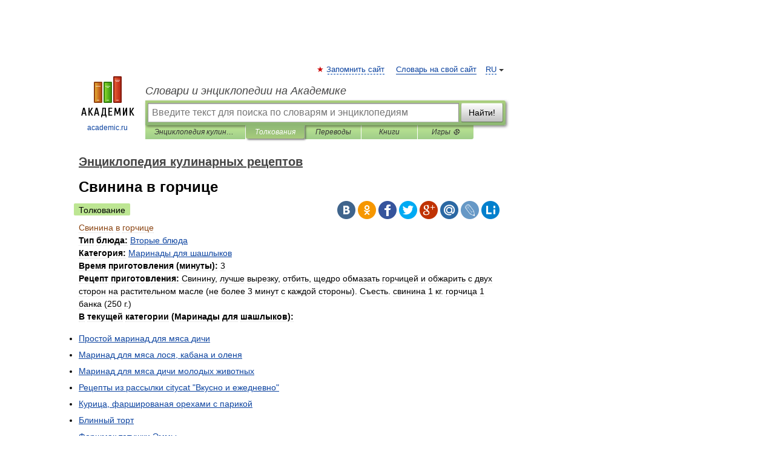

--- FILE ---
content_type: text/html; charset=UTF-8
request_url: https://cooking_recipes.academic.ru/9487/%D0%A1%D0%B2%D0%B8%D0%BD%D0%B8%D0%BD%D0%B0_%D0%B2_%D0%B3%D0%BE%D1%80%D1%87%D0%B8%D1%86%D0%B5
body_size: 21210
content:
<!DOCTYPE html>
<html lang="ru">
<head>


	<meta http-equiv="Content-Type" content="text/html; charset=utf-8" />
	<title>Свинина в горчице | это... Что такое Свинина в горчице?</title>
	<meta name="Description" content="Тип блюда: Категория: Время приготовления (минуты): 3 Рецепт приготовления: В текущей категории (Маринады для шашлыков): | | | | | | | | | |" />
	<!-- type: desktop C: ru  -->
	<meta name="Keywords" content="Свинина в горчице" />

 
	<!--[if IE]>
	<meta http-equiv="cleartype" content="on" />
	<meta http-equiv="msthemecompatible" content="no"/>
	<![endif]-->

	<meta name="viewport" content="width=device-width, initial-scale=1, minimum-scale=1">

	
	<meta name="rating" content="mature" />
    <meta http-equiv='x-dns-prefetch-control' content='on'>
    <link rel="dns-prefetch" href="https://ajax.googleapis.com">
    <link rel="dns-prefetch" href="https://www.googletagservices.com">
    <link rel="dns-prefetch" href="https://www.google-analytics.com">
    <link rel="dns-prefetch" href="https://pagead2.googlesyndication.com">
    <link rel="dns-prefetch" href="https://ajax.googleapis.com">
    <link rel="dns-prefetch" href="https://an.yandex.ru">
    <link rel="dns-prefetch" href="https://mc.yandex.ru">

    <link rel="preload" href="/images/Logo.png"   as="image" >
    <link rel="preload" href="/images/Logo_h.png" as="image" >

	<meta property="og:title" content="Свинина в горчице | это... Что такое Свинина в горчице?" />
	<meta property="og:type" content="article" />
	<meta property="og:url" content="https://cooking_recipes.academic.ru/9487/%D0%A1%D0%B2%D0%B8%D0%BD%D0%B8%D0%BD%D0%B0_%D0%B2_%D0%B3%D0%BE%D1%80%D1%87%D0%B8%D1%86%D0%B5" />
	<meta property="og:image" content="https://academic.ru/images/Logo_social_ru.png?3" />
	<meta property="og:description" content="Тип блюда: Категория: Время приготовления (минуты): 3 Рецепт приготовления: В текущей категории (Маринады для шашлыков): | | | | | | | | | |" />
	<meta property="og:site_name" content="Словари и энциклопедии на Академике" />
	<link rel="search" type="application/opensearchdescription+xml" title="Словари и энциклопедии на Академике" href="//cooking_recipes.academic.ru/dicsearch.xml" />
	<meta name="ROBOTS" content="ALL" />
	<link rel="next" href="https://cooking_recipes.academic.ru/9488/%22%D0%9C%D0%BE%D0%B7%D0%B3%D0%B8_%D1%85%D0%B0%D0%BA%D0%B5%D1%80%D0%B0%22" />
	<link rel="prev" href="https://cooking_recipes.academic.ru/9486/%D0%91%D1%80%D0%B8%D0%B7%D0%BE%D0%BB%D1%8C_%D0%B8%D0%B7_%D0%BA%D0%B0%D0%BB%D1%8C%D0%BC%D0%B0%D1%80%D0%BE%D0%B2" />
	<link rel="TOC" href="https://cooking_recipes.academic.ru/" />
	<link rel="index" href="https://cooking_recipes.academic.ru/" />
	<link rel="contents" href="https://cooking_recipes.academic.ru/" />
	<link rel="canonical" href="https://cooking_recipes.academic.ru/9487/%D0%A1%D0%B2%D0%B8%D0%BD%D0%B8%D0%BD%D0%B0_%D0%B2_%D0%B3%D0%BE%D1%80%D1%87%D0%B8%D1%86%D0%B5" />

<!-- d/t desktop  -->

    <script>
      window.CaramelDomain = "academic.ru";
      const caramelJS = document.createElement('script'); 
      caramelJS.src = "https://ads.digitalcaramel.com/caramel.js?ts="+new Date().getTime();
      caramelJS.async = true;
      document.head.appendChild(caramelJS);
    </script>


    <script>window.yaContextCb = window.yaContextCb || [] </script> 
    <script async src="https://yandex.ru/ads/system/context.js"></script>

    
<!-- +++++ ab_flag=1 fa_flag=2 +++++ -->

<style type="text/css">
div.hidden,#sharemenu,div.autosuggest,#contextmenu,#ad_top,#ad_bottom,#ad_right,#ad_top2,#restrictions,#footer ul + div,#TerminsNavigationBar,#top-menu,#lang,#search-tabs,#search-box .translate-lang,#translate-arrow,#dic-query,#logo img.h,#t-direction-head,#langbar,.smm{display:none}p,ul{list-style-type:none;margin:0 0 15px}ul li{margin-bottom:6px}.content ul{list-style-type:disc}*{padding:0;margin:0}html,body{height:100%}body{padding:0;margin:0;color:#000;font:14px Helvetica,Arial,Tahoma,sans-serif;background:#fff;line-height:1.5em}a{color:#0d44a0;text-decoration:none}h1{font-size:24px;margin:0 0 18px}h2{font-size:20px;margin:0 0 14px}h3{font-size:16px;margin:0 0 10px}h1 a,h2 a{color:#454545!important}#page{margin:0 auto}#page{min-height:100%;position:relative;padding-top:105px}#page{width:720px;padding-right:330px}* html #page{height:100%}#header{position:relative;height:122px}#logo{float:left;margin-top:21px;width:125px}#logo a.img{width:90px;margin:0 0 0 16px}#logo a.img.logo-en{margin-left:13px}#logo a{display:block;font-size:12px;text-align:center;word-break:break-all}#site-title{padding-top:35px;margin:0 0 5px 135px}#site-title a{color:#000;font-size:18px;font-style:italic;display:block;font-weight:400}#search-box{margin-left:135px;border-top-right-radius:3px;border-bottom-right-radius:3px;padding:4px;position:relative;background:#abcf7e;min-height:33px}#search-box.dic{background:#896744}#search-box table{border-spacing:0;border-collapse:collapse;width:100%}#search-box table td{padding:0;vertical-align:middle}#search-box table td:first-child{padding-right:3px}#search-box table td:last-child{width:1px}#search-query,#dic-query,.translate-lang{padding:6px;font-size:16px;height:18px;border:1px solid #949494;width:100%;box-sizing:border-box;height:32px;float:none;margin:0;background:white;float:left;border-radius:0!important}#search-button{width:70px;height:32px;text-align:center;border:1px solid #7a8e69;border-radius:3px;background:#e0e0e0}#search-tabs{display:block;margin:0 15px 0 135px;padding:0;list-style-type:none}#search-tabs li{float:left;min-width:70px;max-width:140px;padding:0 15px;height:23px;line-height:23px;background:#bde693;text-align:center;margin-right:1px}#search-box.dic + #search-tabs li{background:#C9A784}#search-tabs li:last-child{border-bottom-right-radius:3px}#search-tabs li a{color:#353535;font-style:italic;font-size:12px;display:block;white-space:nowrap;text-overflow:ellipsis;overflow:hidden}#search-tabs li.active{height:22px;line-height:23px;position:relative;background:#abcf7e;border-bottom-left-radius:3px;border-bottom-right-radius:3px}#search-box.dic + #search-tabs li.active{background:#896744}#search-tabs li.active a{color:white}#content{clear:both;margin:30px 0;padding-left:15px}#content a{text-decoration:underline}#content .breadcrumb{margin-bottom:20px}#search_sublinks,#search_links{margin-bottom:8px;margin-left:-8px}#search_sublinks a,#search_links a{padding:3px 8px 1px;border-radius:2px}#search_sublinks a.active,#search_links a.active{color:#000 !important;background:#bde693;text-decoration:none!important}.term{color:saddlebrown}@media(max-width:767px){.hideForMobile{display:none}#header{height:auto}#page{padding:5px;width:auto}#logo{float:none;width:144px;text-align:left;margin:0;padding-top:5px}#logo a{height:44px;overflow:hidden;text-align:left}#logo img.h{display:initial;width:144px;height:44px}#logo img.v{display:none}#site-title{padding:0;margin:10px 0 5px}#search-box,#search-tabs{clear:both;margin:0;width:auto;padding:4px}#search-box.translate #search-query{width:100%;margin-bottom:4px}#search-box.translate #td-search{overflow:visible;display:table-cell}ul#search-tabs{white-space:nowrap;margin-top:5px;overflow-x:auto;overflow-y:hidden}ul#search-tabs li,ul#search-tabs li.active{background:none!important;box-shadow:none;min-width:0;padding:0 5px;float:none;display:inline-block}ul#search-tabs li a{border-bottom:1px dashed green;font-style:normal;color:green;font-size:16px}ul#search-tabs li.active a{color:black;border-bottom-color:white;font-weight:700}ul#search-tabs li a:hover,ul#search-tabs li.active a:hover{color:black}#content{margin:15px 0}.h250{height:280px;max-height:280px;overflow:hidden;margin:25px 0 25px 0}
}</style>

	<link rel="shortcut icon" href="https://academic.ru/favicon.ico" type="image/x-icon" sizes="16x16" />
	<link rel="shortcut icon" href="https://academic.ru/images/icon.ico" type="image/x-icon" sizes="32x32" />
    <link rel="shortcut icon" href="https://academic.ru/images/icon.ico" type="image/x-icon" sizes="48x48" />
    
    <link rel="icon" type="image/png" sizes="16x16" href="/images/Logo_16x16_transparent.png" />
    <link rel="icon" type="image/png" sizes="32x32" href="/images/Logo_32x32_transparent.png" />
    <link rel="icon" type="image/png" sizes="48x48" href="/images/Logo_48x48_transparent.png" />
    <link rel="icon" type="image/png" sizes="64x64" href="/images/Logo_64x64_transparent.png" />
    <link rel="icon" type="image/png" sizes="128x128" href="/images/Logo_128x128_transparent.png" />

    <link rel="apple-touch-icon" sizes="57x57"   href="/images/apple-touch-icon-57x57.png" />
    <link rel="apple-touch-icon" sizes="60x60"   href="/images/apple-touch-icon-60x60.png" />
    <link rel="apple-touch-icon" sizes="72x72"   href="/images/apple-touch-icon-72x72.png" />
    <link rel="apple-touch-icon" sizes="76x76"   href="/images/apple-touch-icon-76x76.png" />
    <link rel="apple-touch-icon" sizes="114x114" href="/images/apple-touch-icon-114x114.png" />
    <link rel="apple-touch-icon" sizes="120x120" href="/images/apple-touch-icon-120x120.png" />
  
    <!-- link rel="mask-icon" href="/images/safari-pinned-tab.svg" color="#5bbad5" -->
    <meta name="msapplication-TileColor" content="#00aba9" />
    <meta name="msapplication-config" content="/images/browserconfig.xml" />
    <meta name="theme-color" content="#ffffff" />

    <meta name="apple-mobile-web-app-capable" content="yes" />
    <meta name="apple-mobile-web-app-status-bar-style" content="black /">


<script type="text/javascript">
  (function(i,s,o,g,r,a,m){i['GoogleAnalyticsObject']=r;i[r]=i[r]||function(){
  (i[r].q=i[r].q||[]).push(arguments)},i[r].l=1*new Date();a=s.createElement(o),
  m=s.getElementsByTagName(o)[0];a.async=1;a.src=g;m.parentNode.insertBefore(a,m)
  })(window,document,'script','//www.google-analytics.com/analytics.js','ga');

  ga('create', 'UA-2754246-1', 'auto');
  ga('require', 'displayfeatures');

  ga('set', 'dimension1', 'Кулинария');
  ga('set', 'dimension2', 'article');
  ga('set', 'dimension3', '0');

  ga('send', 'pageview');

</script>


<script type="text/javascript">
	if(typeof(console) == 'undefined' ) console = {};
	if(typeof(console.log) == 'undefined' ) console.log = function(){};
	if(typeof(console.warn) == 'undefined' ) console.warn = function(){};
	if(typeof(console.error) == 'undefined' ) console.error = function(){};
	if(typeof(console.time) == 'undefined' ) console.time = function(){};
	if(typeof(console.timeEnd) == 'undefined' ) console.timeEnd = function(){};
	Academic = {};
	Academic.sUserLanguage = 'ru';
	Academic.sDomainURL = 'https://cooking_recipes.academic.ru/';
	Academic.sMainDomainURL = '//dic.academic.ru/';
	Academic.sTranslateDomainURL = '//translate.academic.ru/';
	Academic.deviceType = 'desktop';
		Academic.sDictionaryId = 'cooking_recipes';
		Academic.Lang = {};
	Academic.Lang.sTermNotFound = 'Термин, отвечающий запросу, не найден'; 
</script>


<!--  Вариокуб -->
<script type="text/javascript">
    (function(e, x, pe, r, i, me, nt){
    e[i]=e[i]||function(){(e[i].a=e[i].a||[]).push(arguments)},
    me=x.createElement(pe),me.async=1,me.src=r,nt=x.getElementsByTagName(pe)[0],me.addEventListener("error",function(){function cb(t){t=t[t.length-1],"function"==typeof t&&t({flags:{}})};Array.isArray(e[i].a)&&e[i].a.forEach(cb);e[i]=function(){cb(arguments)}}),nt.parentNode.insertBefore(me,nt)})
    (window, document, "script", "https://abt.s3.yandex.net/expjs/latest/exp.js", "ymab");

    ymab("metrika.70309897", "init"/*, {clientFeatures}, {callback}*/);
    ymab("metrika.70309897", "setConfig", {enableSetYmUid: true});
</script>





</head>
<body>

<div id="ad_top">
<!-- top bnr -->
<div class="banner" style="max-height: 90px; overflow: hidden; display: inline-block;">




<!-- Yandex.RTB R-A-12643772-1 -->
<div id="yandex_rtb_R-A-12643772-1"></div>
<script>
window.yaContextCb.push(() => {
    Ya.Context.AdvManager.render({
        "blockId": "R-A-12643772-1",
        "renderTo": "yandex_rtb_R-A-12643772-1"
    })
})
</script>


</div> <!-- top banner  -->




</div>
	<div id="page"  >








			<div id="header">
				<div id="logo">
					<a href="//academic.ru">
						<img src="//academic.ru/images/Logo.png" class="v" alt="academic.ru" width="88" height="68" />
						<img src="//academic.ru/images/Logo_h.png" class="h" alt="academic.ru" width="144" height="44" />
						<br />
						academic.ru					</a>
				</div>
					<ul id="top-menu">
						<li id="lang">
							<a href="#" class="link">RU</a>

							<ul id="lang-menu">

							<li><a href="//en-academic.com">EN</a></li>
<li><a href="//de-academic.com">DE</a></li>
<li><a href="//es-academic.com">ES</a></li>
<li><a href="//fr-academic.com">FR</a></li>
							</ul>
						</li>
						<!--li><a class="android" href="//dic.academic.ru/android.php">Android версия</a></li-->
						<!--li><a class="apple" href="//dic.academic.ru/apple.php">iPhone/iPad версия</a></li-->
						<li><a class="add-fav link" href="#" onClick="add_favorite(this);">Запомнить сайт</a></li>
						<li><a href="//partners.academic.ru/partner_proposal.php" target="_blank">Словарь на свой сайт</a></li>
						<!--li><a href="#">Форум</a></li-->
					</ul>
					<h2 id="site-title">
						<a href="//academic.ru">Словари и энциклопедии на Академике</a>
					</h2>

					<div id="search-box">
						<form action="/searchall.php" method="get" name="formSearch">

<table><tr><td id="td-search">

							<input type="text" name="SWord" id="search-query" required
							value=""
							title="Введите текст для поиска по словарям и энциклопедиям" placeholder="Введите текст для поиска по словарям и энциклопедиям"
							autocomplete="off">


<div class="translate-lang">
	<select name="from" id="translateFrom">
				<option value="xx">Все языки</option><option value="ru" selected>Русский</option><option value="en">Английский</option><option value="fr">Французский</option><option value="de">Немецкий</option><option value="es">Испанский</option><option disabled>────────</option><option value="sq">Албанский</option><option value="al">Алтайский</option><option value="ar">Арабский</option><option value="an">Арагонский</option><option value="hy">Армянский</option><option value="rp">Арумынский</option><option value="at">Астурийский</option><option value="af">Африкаанс</option><option value="bb">Багобо</option><option value="eu">Баскский</option><option value="ba">Башкирский</option><option value="be">Белорусский</option><option value="bg">Болгарский</option><option value="bu">Бурятский</option><option value="cy">Валлийский</option><option value="wr">Варайский</option><option value="hu">Венгерский</option><option value="vp">Вепсский</option><option value="hs">Верхнелужицкий</option><option value="vi">Вьетнамский</option><option value="ht">Гаитянский</option><option value="el">Греческий</option><option value="ka">Грузинский</option><option value="gn">Гуарани</option><option value="gd">Гэльский</option><option value="da">Датский</option><option value="dl">Долганский</option><option value="pr">Древнерусский язык</option><option value="he">Иврит</option><option value="yi">Идиш</option><option value="in">Ингушский</option><option value="id">Индонезийский</option><option value="ik">Инупиак</option><option value="ga">Ирландский</option><option value="is">Исландский</option><option value="it">Итальянский</option><option value="yo">Йоруба</option><option value="kk">Казахский</option><option value="kc">Карачаевский</option><option value="ca">Каталанский</option><option value="qy">Квенья</option><option value="qu">Кечуа</option><option value="ky">Киргизский</option><option value="zh">Китайский</option><option value="go">Клингонский</option><option value="kv">Коми</option><option value="mm">Коми</option><option value="ko">Корейский</option><option value="cr">Кри</option><option value="ct">Крымскотатарский</option><option value="kp">Кумыкский</option><option value="ku">Курдский</option><option value="km">Кхмерский</option><option value="la">Латинский</option><option value="lv">Латышский</option><option value="ln">Лингала</option><option value="lt">Литовский</option><option value="lb">Люксембургский</option><option value="mu">Майя</option><option value="mk">Македонский</option><option value="ms">Малайский</option><option value="ma">Маньчжурский</option><option value="mi">Маори</option><option value="mj">Марийский</option><option value="mc">Микенский</option><option value="mf">Мокшанский</option><option value="mn">Монгольский</option><option value="nu">Науатль</option><option value="nl">Нидерландский</option><option value="og">Ногайский</option><option value="no">Норвежский</option><option value="oa">Орокский</option><option value="os">Осетинский</option><option value="ot">Османский</option><option value="pi">Пали</option><option value="pm">Папьяменто</option><option value="pa">Пенджабский</option><option value="fa">Персидский</option><option value="pl">Польский</option><option value="pt">Португальский</option><option value="ro">Румынский, Молдавский</option><option value="sa">Санскрит</option><option value="se">Северносаамский</option><option value="sr">Сербский</option><option value="ld">Сефардский</option><option value="sz">Силезский</option><option value="sk">Словацкий</option><option value="sl">Словенский</option><option value="sw">Суахили</option><option value="tl">Тагальский</option><option value="tg">Таджикский</option><option value="th">Тайский</option><option value="tt">Татарский</option><option value="tw">Тви</option><option value="bo">Тибетский</option><option value="tf">Тофаларский</option><option value="tv">Тувинский</option><option value="tr">Турецкий</option><option value="tk">Туркменский</option><option value="ud">Удмуртский</option><option value="uz">Узбекский</option><option value="ug">Уйгурский</option><option value="uk">Украинский</option><option value="ur">Урду</option><option value="uu">Урумский</option><option value="fo">Фарерский</option><option value="fi">Финский</option><option value="hi">Хинди</option><option value="hr">Хорватский</option><option value="cu">Церковнославянский (Старославянский)</option><option value="ke">Черкесский</option><option value="ck">Чероки</option><option value="ce">Чеченский</option><option value="cs">Чешский</option><option value="cv">Чувашский</option><option value="cn">Шайенского</option><option value="sv">Шведский</option><option value="cj">Шорский</option><option value="sx">Шумерский</option><option value="ev">Эвенкийский</option><option value="gw">Эльзасский</option><option value="mv">Эрзянский</option><option value="eo">Эсперанто</option><option value="et">Эстонский</option><option value="ya">Юпийский</option><option value="sh">Якутский</option><option value="ja">Японский</option>	</select>
</div>
<div id="translate-arrow"><a>&nbsp;</a></div>
<div class="translate-lang">
	<select name="to" id="translateOf">
				<option value="xx" selected>Все языки</option><option value="ru">Русский</option><option value="en">Английский</option><option value="fr">Французский</option><option value="de">Немецкий</option><option value="es">Испанский</option><option disabled>────────</option><option value="av">Аварский</option><option value="ad">Адыгейский</option><option value="az">Азербайджанский</option><option value="ai">Айнский язык</option><option value="al">Алтайский</option><option value="ar">Арабский</option><option value="hy">Армянский</option><option value="eu">Баскский</option><option value="ba">Башкирский</option><option value="be">Белорусский</option><option value="hu">Венгерский</option><option value="vp">Вепсский</option><option value="vd">Водский</option><option value="el">Греческий</option><option value="da">Датский</option><option value="he">Иврит</option><option value="yi">Идиш</option><option value="iz">Ижорский</option><option value="in">Ингушский</option><option value="id">Индонезийский</option><option value="is">Исландский</option><option value="it">Итальянский</option><option value="kk">Казахский</option><option value="kc">Карачаевский</option><option value="zh">Китайский</option><option value="kv">Коми</option><option value="ct">Крымскотатарский</option><option value="kp">Кумыкский</option><option value="la">Латинский</option><option value="lv">Латышский</option><option value="lt">Литовский</option><option value="mj">Марийский</option><option value="mf">Мокшанский</option><option value="mn">Монгольский</option><option value="nl">Нидерландский</option><option value="no">Норвежский</option><option value="os">Осетинский</option><option value="fa">Персидский</option><option value="pl">Польский</option><option value="pt">Португальский</option><option value="sk">Словацкий</option><option value="sl">Словенский</option><option value="sw">Суахили</option><option value="tg">Таджикский</option><option value="th">Тайский</option><option value="tt">Татарский</option><option value="tr">Турецкий</option><option value="tk">Туркменский</option><option value="ud">Удмуртский</option><option value="uz">Узбекский</option><option value="ug">Уйгурский</option><option value="uk">Украинский</option><option value="uu">Урумский</option><option value="fi">Финский</option><option value="cu">Церковнославянский (Старославянский)</option><option value="ce">Чеченский</option><option value="cs">Чешский</option><option value="cv">Чувашский</option><option value="sv">Шведский</option><option value="cj">Шорский</option><option value="ev">Эвенкийский</option><option value="mv">Эрзянский</option><option value="eo">Эсперанто</option><option value="et">Эстонский</option><option value="sh">Якутский</option><option value="ja">Японский</option>	</select>
</div>
<input type="hidden" name="did" id="did-field" value="cooking_recipes" />
<input type="hidden" id="search-type" name="stype" value="" />

</td><td>

							<button id="search-button">Найти!</button>

</td></tr></table>

						</form>

						<input type="text" name="dic_query" id="dic-query"
						title="Интерактивное оглавление. Вводите нужный Вам термин" placeholder="Интерактивное оглавление. Вводите нужный Вам термин"
						autocomplete="off" >


					</div>
				  <ul id="search-tabs">
    <li data-search-type="-1" id="thisdic" ><a href="#" onclick="return false;">Энциклопедия кулинарных рецептов</a></li>
    <li data-search-type="0" id="interpretations" class="active"><a href="#" onclick="return false;">Толкования</a></li>
    <li data-search-type="1"  id="translations" ><a href="#" onclick="return false;">Переводы</a></li>
    <li data-search-type="10" id="books"            ><a href="#" onclick="return false;">Книги       </a></li>
    <li data-search-type="88" id="games"            ><a href="https://games.academic.ru" title="Бесплатные игры" >Игры ⚽</a></li>
  </ul>
				</div>

	
<div id="ad_top2"></div>	
			<div id="content">

  
  				<div itemscope itemtype="http://data-vocabulary.org/Breadcrumb" style="clear: both;">
  				<h2 class="breadcrumb"><a href="/" itemprop="url"><span itemprop="title">Энциклопедия кулинарных рецептов</span></a>
  				</h2>
  				</div>
  				<div class="content" id="selectable-content">
  					<div class="title" id="TerminTitle"> <!-- ID нужен для того, чтобы спозиционировать Pluso -->
  						<h1>Свинина в горчице</h1>
  
  </div><div id="search_links"><a class="active">Толкование</a>  					</div>
  
  <ul class="smm">
  <li class="vk"><a onClick="share('vk'); return false;" href="#"></a></li>
  <li class="ok"><a onClick="share('ok'); return false;" href="#"></a></li>
  <li class="fb"><a onClick="share('fb'); return false;" href="#"></a></li>
  <li class="tw"><a onClick="share('tw'); return false;" href="#"></a></li>
  <li class="gplus"><a onClick="share('g+'); return false;" href="#"></a></li>
  <li class="mailru"><a onClick="share('mail.ru'); return false;" href="#"></a></li>
  <li class="lj"><a onClick="share('lj'); return false;" href="#"></a></li>
  <li class="li"><a onClick="share('li'); return false;" href="#"></a></li>
</ul>
<div id="article"><dl>
<div itemscope itemtype="http://webmaster.yandex.ru/vocabularies/enc-article.xml">

               <dt itemprop="title" class="term" lang="ru">Свинина в горчице</dt>

               <dd itemprop="content" class="descript" lang="ru"><span class="dic_color"><strong>Тип блюда: </strong></span><a href="http://cooking_recipes.academic.ru/13146/%D0%92%D1%82%D0%BE%D1%80%D1%8B%D0%B5_%D0%B1%D0%BB%D1%8E%D0%B4%D0%B0">Вторые блюда</a>
<br /><span class="dic_color"><strong>Категория: </strong></span><a href="http://cooking_recipes.academic.ru/13019/%D0%9C%D0%B0%D1%80%D0%B8%D0%BD%D0%B0%D0%B4%D1%8B_%D0%B4%D0%BB%D1%8F_%D1%88%D0%B0%D1%88%D0%BB%D1%8B%D0%BA%D0%BE%D0%B2">Маринады для шашлыков</a>
<br /><span class="dic_color"><strong>Время приготовления (минуты): </strong></span>3
<br /><span class="dic_color"><strong>Рецепт приготовления: </strong></span>Свинину, лучше вырезку, отбить, щедро обмазать горчицей и обжарить с двух сторон на растительном масле (не более 3 минут с 
каждой стороны). Съесть.
свинина 1 кг.
горчица 1 банка (250 г.)
<p><span class="dic_color"><strong>В текущей категории (Маринады для шашлыков):</strong></span> <ul><li><a href="http://cooking_recipes.academic.ru/9451/%D0%9F%D1%80%D0%BE%D1%81%D1%82%D0%BE%D0%B9_%D0%BC%D0%B0%D1%80%D0%B8%D0%BD%D0%B0%D0%B4_%D0%B4%D0%BB%D1%8F_%D0%BC%D1%8F%D1%81%D0%B0_%D0%B4%D0%B8%D1%87%D0%B8">Простой маринад для мяса дичи</a> </li> 
<li><a href="http://cooking_recipes.academic.ru/9452/%D0%9C%D0%B0%D1%80%D0%B8%D0%BD%D0%B0%D0%B4_%D0%B4%D0%BB%D1%8F_%D0%BC%D1%8F%D1%81%D0%B0_%D0%BB%D0%BE%D1%81%D1%8F%2C_%D0%BA%D0%B0%D0%B1%D0%B0%D0%BD%D0%B0_%D0%B8_%D0%BE%D0%BB%D0%B5%D0%BD%D1%8F">Маринад для мяса лося, кабана и оленя</a> </li> 
<li><a href="http://cooking_recipes.academic.ru/9453/%D0%9C%D0%B0%D1%80%D0%B8%D0%BD%D0%B0%D0%B4_%D0%B4%D0%BB%D1%8F_%D0%BC%D1%8F%D1%81%D0%B0_%D0%B4%D0%B8%D1%87%D0%B8_%D0%BC%D0%BE%D0%BB%D0%BE%D0%B4%D1%8B%D1%85_%D0%B6%D0%B8%D0%B2%D0%BE%D1%82%D0%BD%D1%8B%D1%85">Маринад для мяса дичи молодых животных</a> </li> 
<li><a href="http://cooking_recipes.academic.ru/9454/%D0%A0%D0%B5%D1%86%D0%B5%D0%BF%D1%82%D1%8B_%D0%B8%D0%B7_%D1%80%D0%B0%D1%81%D1%81%D1%8B%D0%BB%D0%BA%D0%B8_citycat_%22%D0%92%D0%BA%D1%83%D1%81%D0%BD%D0%BE_%D0%B8_%D0%B5%D0%B6%D0%B5%D0%B4%D0%BD%D0%B5%D0%B2%D0%BD%D0%BE%22">Рецепты из рассылки citycat "Вкусно и ежедневно"</a> </li> 
<li><a href="http://cooking_recipes.academic.ru/9455/%D0%9A%D1%83%D1%80%D0%B8%D1%86%D0%B0%2C_%D1%84%D0%B0%D1%80%D1%88%D0%B8%D1%80%D0%BE%D0%B2%D0%B0%D0%BD%D0%B0%D1%8F_%D0%BE%D1%80%D0%B5%D1%85%D0%B0%D0%BC%D0%B8_%D1%81_%D0%BF%D0%B0%D1%80%D0%B8%D0%BA%D0%BE%D0%B9">Курица, фаршированая орехами с парикой</a> </li> 
<li><a href="http://cooking_recipes.academic.ru/9456/%D0%91%D0%BB%D0%B8%D0%BD%D0%BD%D1%8B%D0%B9_%D1%82%D0%BE%D1%80%D1%82">Блинный торт</a> </li> 
<li><a href="http://cooking_recipes.academic.ru/9457/%D0%A4%D0%BE%D1%80%D1%88%D0%BC%D0%B0%D0%BA_%D1%82%D0%B5%D1%82%D1%83%D1%88%D0%BA%D0%B8_%D0%AD%D0%BC%D0%BC%D1%8B">Форшмак тетушки Эммы</a> </li> 
<li><a href="http://cooking_recipes.academic.ru/9458/%D0%9A%D0%B0%D0%BF%D1%83%D1%81%D1%82%D0%B0_%D0%B7%D0%B0%D0%BA%D1%83%D1%81%D0%BE%D1%87%D0%BD%D0%B0%D1%8F%2C_%D0%BE%D1%81%D1%82%D1%80%D0%B0%D1%8F">Капуста закусочная, острая</a> </li> 
<li><a href="http://cooking_recipes.academic.ru/9459/%D0%9F%D1%88%D0%B5%D0%BD%D0%BD%D0%B0%D1%8F_%D0%BA%D0%B0%D1%88%D0%B0_%D1%81_%D1%82%D1%8B%D0%BA%D0%B2%D0%BE%D0%B9">Пшенная каша с тыквой</a> </li> 
<li><a href="http://cooking_recipes.academic.ru/9460/%D0%9F%D0%B0%D1%81%D1%82%D0%B0-%D0%B8%D0%BA%D1%80%D0%B0_%D1%80%D1%8B%D0%B1%D0%BD%D0%B0%D1%8F">Паста-икра рыбная</a> </li> 
<li><a href="http://cooking_recipes.academic.ru/9461/%D0%AF%D0%B1%D0%BB%D0%BE%D1%87%D0%BD%D1%8B%D0%B5_%D0%BE%D0%BB%D0%B0%D0%B4%D1%8C%D0%B8">Яблочные оладьи</a> </li> 
<li><a href="http://cooking_recipes.academic.ru/9462/%D0%96%D0%B0%D1%80%D0%BA%D0%BE%D0%B5_%D0%B8%D0%B7_%D1%81%D0%B2%D0%B8%D0%BD%D0%B8%D0%BD%D1%8B_%D0%B2_%D0%B3%D0%BE%D1%80%D1%88%D0%BE%D1%87%D0%BA%D0%B5">Жаркое из свинины в горшочке</a> </li> 
<li><a href="http://cooking_recipes.academic.ru/9463/%D0%A3%D1%82%D0%BA%D0%B0_%D1%81_%D0%BA%D0%B0%D0%BF%D1%83%D1%81%D1%82%D0%BE%D0%B9">Утка с капустой</a> </li> 
<li><a href="http://cooking_recipes.academic.ru/9464/%D0%A0%D1%8B%D0%B1%D0%BD%D1%8B%D0%B5_%D0%BE%D0%BB%D0%B0%D0%B4%D1%8C%D0%B8">Рыбные оладьи</a> </li> 
<li><a href="http://cooking_recipes.academic.ru/9465/%D0%9F%D0%B8%D1%80%D0%BE%D0%B3_%D1%81%D0%BE_%D1%89%D0%B5%D1%80%D0%B1%D0%B5%D1%82%D0%BE%D0%BC">Пирог со щербетом</a> </li> 
<li><a href="http://cooking_recipes.academic.ru/9466/%D0%A1%D0%B0%D0%BB%D0%B0%D1%82_%22%D0%97%D0%BE%D0%BB%D0%BE%D1%82%D0%BE%D0%B5_%D1%81%D0%B5%D1%80%D0%B4%D1%86%D0%B5%22">Салат "Золотое сердце"</a> </li> 
<li><a href="http://cooking_recipes.academic.ru/9467/%D0%9A%D0%BE%D0%BA%D1%82%D0%B5%D0%B9%D0%BB%D1%8C_%22%D0%9F%D1%80%D0%B8%D0%B2%D0%B5%D1%82_%D1%81_%D0%B1%D0%BE%D0%BB%D1%8C%D1%88%D0%BE%D0%B3%D0%BE_%D0%B1%D1%83%D0%B4%D1%83%D0%BD%D0%B0%22">Коктейль "Привет с большого будуна"</a> </li> 
<li><a href="http://cooking_recipes.academic.ru/9468/%D0%A3%D0%BF%D0%B0%D0%BA%D0%BE%D0%B2%D0%BA%D0%B0_%D0%B4%D0%BB%D1%8F_%D1%81%D0%B0%D0%BB%D0%B0%D1%82%D0%B0">Упаковка для салата</a> </li> 
<li><a href="http://cooking_recipes.academic.ru/9469/%D0%91%D1%83%D0%B6%D0%B5%D0%BD%D0%B8%D0%BD%D0%B0_%D0%B4%D0%BE%D0%BC%D0%B0%D1%88%D0%BD%D0%B5%D0%B3%D0%BE_%D0%BF%D1%80%D0%B8%D0%B3%D0%BE%D1%82%D0%BE%D0%B2%D0%BB%D0%B5%D0%BD%D0%B8%D1%8F">Буженина домашнего приготовления</a> </li> 
<li><a href="http://cooking_recipes.academic.ru/9470/%D0%A0%D1%8B%D0%B1%D0%B0_%D0%BF%D0%BE%D0%B4_%D0%BC%D0%B0%D0%B9%D0%BE%D0%BD%D0%B5%D0%B7%D0%BE%D0%BC">Рыба под майонезом</a> </li> 
<li><a href="http://cooking_recipes.academic.ru/9471/%D0%97%D0%B0%D0%BA%D1%83%D1%81%D0%BA%D0%B0_%D0%BB%D0%BE%D1%81%D0%BE%D1%81%D0%B5%D0%B2%D0%B0%D1%8F">Закуска лососевая</a> </li> 
<li><a href="http://cooking_recipes.academic.ru/9472/%D0%9F%D0%B5%D1%87%D0%B5%D0%BD%D1%8B%D0%B9_%D0%BA%D0%B0%D1%80%D1%82%D0%BE%D1%84%D0%B5%D0%BB%D1%8C_%D1%81_%D0%B1%D0%B5%D0%BA%D0%BE%D0%BD%D0%BE%D0%BC">Печеный картофель с беконом</a> </li> 
<li><a href="http://cooking_recipes.academic.ru/9473/%D0%93%D0%BE%D0%BB%D1%83%D0%B1%D1%86%D1%8B_%D1%83%D1%81%D0%BA%D0%BE%D1%80%D0%B5%D0%BD%D0%BD%D0%BE%D0%B3%D0%BE_%D0%BF%D1%80%D0%B8%D0%B3%D0%BE%D1%82%D0%BE%D0%B2%D0%BB%D0%B5%D0%BD%D0%B8%D1%8F">Голубцы ускоренного приготовления</a> </li> 
<li><a href="http://cooking_recipes.academic.ru/9474/%D0%9F%D0%B5%D1%87%D0%B5%D0%BD%D1%8C%D0%B5_%22%D0%93%D1%83%D1%81%D0%B8%D0%BD%D1%8B%D0%B5_%D0%BB%D0%B0%D0%BF%D0%BA%D0%B8%22">Печенье "Гусиные лапки"</a> </li> 
<li><a href="http://cooking_recipes.academic.ru/9475/%D0%A8%D0%BF%D1%80%D0%BE%D1%82%D0%BD%D1%8B%D0%B9_%D0%BF%D0%B0%D1%88%D1%82%D0%B5%D1%82">Шпротный паштет</a> </li> 
<li><a href="http://cooking_recipes.academic.ru/9476/%D0%9A%D1%83%D1%80%D0%B8%D1%86%D0%B0_%D1%84%D0%B0%D1%80%D1%88%D0%B8%D1%80%D0%BE%D0%B2%D0%B0%D0%BD%D0%BD%D0%B0%D1%8F_%D1%82%D0%B2%D0%BE%D1%80%D0%BE%D0%B3%D0%BE%D0%BC">Курица фаршированная творогом</a> </li> 
<li><a href="http://cooking_recipes.academic.ru/9477/%D0%9A%D0%BE%D1%82%D0%BB%D0%B5%D1%82%D1%8B_%22%D0%92%D0%BE%D0%B7%D0%B4%D1%83%D1%88%D0%BD%D1%8B%D0%B5%22">Котлеты "Воздушные"</a> </li> 
<li><a href="http://cooking_recipes.academic.ru/9478/%D0%91%D1%80%D0%B8%D0%B7%D0%BE%D0%BB%D1%8C_%D0%B8%D0%B7_%D1%81%D0%B2%D0%B8%D0%BD%D0%B8%D0%BD%D1%8B">Бризоль из свинины</a> </li> 
<li><a href="http://cooking_recipes.academic.ru/9479/%D0%9A%D0%B0%D0%BB%D1%8C%D0%BC%D0%B0%D1%80%D1%8B_%22%D0%A0%D0%B0%D0%B4%D0%BE%D1%81%D1%82%D1%8C_%D0%B3%D1%83%D1%80%D0%BC%D0%B0%D0%BD%D0%B0%22">Кальмары "Радость гурмана"</a> </li> 
<li><a href="http://cooking_recipes.academic.ru/9480/%D0%A1%D0%BB%D0%B0%D0%B4%D0%BA%D0%B8%D0%B9_%D0%B4%D0%B5%D1%81%D0%B5%D1%80%D1%82_%D0%B8%D0%B7_%D1%81%D1%83%D1%85%D0%B0%D1%80%D0%B8%D0%BA%D0%BE%D0%B2">Сладкий десерт из сухариков</a> </li> 
<li><a href="http://cooking_recipes.academic.ru/9481/%D0%9A%D0%B0%D0%BF%D1%83%D1%81%D1%82%D0%B0_%D0%B1%D1%8B%D1%81%D1%82%D1%80%D0%BE%D0%BA%D0%B2%D0%B0%D1%88%D0%B5%D0%BD%D0%BD%D0%B0%D1%8F">Капуста быстроквашенная</a> </li> 
<li><a href="http://cooking_recipes.academic.ru/9482/%D0%9F%D0%B5%D1%80%D0%B5%D1%86_%D1%84%D0%B0%D1%80%D1%88%D0%B8%D1%80%D0%BE%D0%B2%D0%B0%D0%BD%D1%8B%D0%B9_%D1%81%D1%8B%D1%80%D0%BE%D0%BC">Перец фаршированый сыром</a> </li> 
<li><a href="http://cooking_recipes.academic.ru/9483/%22%D0%9B%D0%B5%D0%BD%D0%B8%D0%B2%D1%8B%D0%B9%22_%D0%B1%D0%B5%D1%88%D0%B1%D0%B0%D1%80%D0%BC%D0%B0%D0%BA">"Ленивый" бешбармак</a> </li> 
<li><a href="http://cooking_recipes.academic.ru/9484/%D0%A1%D0%B0%D0%BB%D0%B0%D1%82_%22%D0%92%D0%B8%D1%82%D0%B0%D0%BC%D0%B8%D0%BD%D0%BD%D1%8B%D0%B9%22">Салат "Витаминный"</a> </li> 
<li><a href="http://cooking_recipes.academic.ru/9485/%D0%A2%D1%8B%D0%BA%D0%B2%D0%B5%D0%BD%D0%BD%D1%8B%D0%B5_%D0%BA%D0%BE%D1%82%D0%BB%D0%B5%D1%82%D1%8B">Тыквенные котлеты</a> </li> 
<li><a href="http://cooking_recipes.academic.ru/9486/%D0%91%D1%80%D0%B8%D0%B7%D0%BE%D0%BB%D1%8C_%D0%B8%D0%B7_%D0%BA%D0%B0%D0%BB%D1%8C%D0%BC%D0%B0%D1%80%D0%BE%D0%B2">Бризоль из кальмаров</a> </li>
<li>
Свинина в горчице </li> 
<li><a href="http://cooking_recipes.academic.ru/9488/%22%D0%9C%D0%BE%D0%B7%D0%B3%D0%B8_%D1%85%D0%B0%D0%BA%D0%B5%D1%80%D0%B0%22">"Мозги хакера"</a> </li> 
<li><a href="http://cooking_recipes.academic.ru/9489/%D0%A1%D0%B0%D0%BB%D0%B0%D1%82_%D0%BB%D0%B5%D0%B3%D0%BA%D0%B8%D0%B9_%D0%B8%D0%B7_%D1%82%D1%83%D0%BD%D1%86%D0%B0">Салат легкий из тунца</a> </li> 
<li><a href="http://cooking_recipes.academic.ru/9490/%D0%A1%D0%B0%D0%BB%D0%B0%D1%82_%D1%88%D0%B2%D0%B5%D0%B9%D1%86%D0%B0%D1%80%D1%81%D0%BA%D0%B8%D0%B9">Салат швейцарский</a> </li> 
<li><a href="http://cooking_recipes.academic.ru/9491/%D0%9A%D0%BE%D1%82%D0%BB%D0%B5%D1%82%D0%BD%D1%8B%D0%B5_%28%D0%B8%D0%BB%D0%B8_%D0%BA%D0%BE%D1%82%D0%BB%D0%B5%D1%82%D0%BE%D0%B2%D1%8B%D0%B5%3F%29_%D0%9E%D0%BB%D0%B0%D0%B4%D1%8C%D0%B8">Котлетные (или котлетовые?) Оладьи</a> </li> 
<li><a href="http://cooking_recipes.academic.ru/9492/%D0%9F%D0%BB%D0%BE%D0%B2_%D0%B8%D0%B7_%D0%BA%D0%B0%D0%BB%D1%8C%D0%BC%D0%B0%D1%80%D0%BE%D0%B2">Плов из кальмаров</a> </li> 
<li><a href="http://cooking_recipes.academic.ru/9493/%D0%9E%D0%BC%D0%BB%D0%B5%D1%82_%D1%81_%D0%BA%D1%80%D0%B5%D0%B2%D0%B5%D1%82%D0%BA%D0%B0%D0%BC%D0%B8">Омлет с креветками</a> </li> 
<li><a href="http://cooking_recipes.academic.ru/9494/%22%D0%9A%D0%BB%D1%83%D0%B1%D0%BD%D0%B8%D1%87%D0%BA%D0%B8%22">"Клубнички"</a> </li> 
<li><a href="http://cooking_recipes.academic.ru/9495/%D0%A1%D0%B0%D0%BB%D0%B0%D1%82_%D0%B8%D0%B7_%D1%81%D0%B2%D0%B5%D0%BA%D0%BB%D1%8B_%D1%81_%D0%B3%D1%80%D0%B5%D1%86%D0%BA%D0%B8%D0%BC%D0%B8_%D0%BE%D1%80%D0%B5%D1%85%D0%B0%D0%BC%D0%B8">Салат из свеклы с грецкими орехами</a> </li> 
<li><a href="http://cooking_recipes.academic.ru/9496/%D0%A1%D0%B0%D0%BB%D0%B0%D1%82_%D0%B8%D0%B7_%D1%81%D1%8B%D1%80%D0%B0_%D0%BF%D0%BE-%D1%84%D1%80%D0%B0%D0%BD%D1%86%D1%83%D0%B7%D1%81%D0%BA%D0%B8">Салат из сыра по-французски</a> </li> 
<li><a href="http://cooking_recipes.academic.ru/9497/%D0%96%D0%B0%D1%80%D0%B5%D0%BD%D1%8B%D0%B5_%D0%BF%D0%B5%D1%80%D1%87%D0%B8%D0%BA%D0%B8_%D0%BF%D0%BE%D0%B4_%D0%BF%D0%BE%D0%BC%D0%B8%D0%B4%D0%BE%D1%80%D0%BD%D1%8B%D0%BC_%D1%81%D0%BE%D1%83%D1%81%D0%BE%D0%BC">Жареные перчики под помидорным соусом</a> </li> 
<li><a href="http://cooking_recipes.academic.ru/9498/%D0%9A%D0%BE%D1%84%D0%B5_%D0%BF%D0%BE-%D0%B8%D1%80%D0%BB%D0%B0%D0%BD%D0%B4%D1%81%D0%BA%D0%B8">Кофе по-ирландски</a> </li> 
<li><a href="http://cooking_recipes.academic.ru/9499/%D0%9F%D0%B0%D1%81%D1%82%D0%B0_%D0%B4%D0%BB%D1%8F_%D0%B1%D1%83%D1%82%D0%B5%D1%80%D0%B1%D1%80%D0%BE%D0%B4%D0%BE%D0%B2">Паста для бутербродов</a> </li> 
<li><a href="http://cooking_recipes.academic.ru/9500/%D0%9B%D0%B8%D1%81%D1%8C%D0%B8_%D0%BF%D0%B5%D1%80%D1%86%D1%8B">Лисьи перцы</a> </li> 
<li><a href="http://cooking_recipes.academic.ru/4004/%D0%A1%D0%B0%D0%BB%D0%B0%D1%82_%22%D0%A0%D1%8B%D0%B1%D0%BD%D1%8B%D0%B9%22">Салат "Рыбный"</a> </li> 
<li><a href="http://cooking_recipes.academic.ru/9502/%D0%93%D1%80%D0%B8%D0%B1%D1%8B%2C_%D1%84%D0%B0%D1%80%D1%88%D0%B8%D1%80%D0%BE%D0%B2%D0%B0%D0%BD%D0%BD%D1%8B%D0%B5_%D0%B3%D1%80%D0%B8%D0%B1%D0%B0%D0%BC%D0%B8">Грибы, фаршированные грибами</a> </li> 
<li><a href="http://cooking_recipes.academic.ru/9503/%D0%92%D1%8B%D1%80%D0%B5%D0%B7%D0%BA%D0%B0%2C_%D1%84%D0%B0%D1%80%D1%88%D0%B8%D1%80%D0%BE%D0%B2%D0%B0%D0%BD%D0%BD%D0%B0%D1%8F_%D0%BE%D0%BC%D0%BB%D0%B5%D1%82%D0%BE%D0%BC">Вырезка, фаршированная омлетом</a> </li> 
<li><a href="http://cooking_recipes.academic.ru/9504/%D0%98%D0%BD%D0%B4%D1%8E%D1%88%D0%BA%D0%B0_%D0%B2_%D0%B3%D1%80%D0%B8%D0%B1%D0%BD%D0%BE%D0%BC_%D1%81%D0%BE%D1%83%D1%81%D0%B5">Индюшка в грибном соусе</a> </li> 
<li><a href="http://cooking_recipes.academic.ru/9505/%D0%9A%D1%83%D1%80%D0%B8%D1%86%D0%B0_%22%D0%9F%D1%80%D0%B8%D0%BD%D1%86%D0%B5%D1%81%D1%81%D0%B0_%D0%BD%D0%B0_%D0%B1%D0%BE%D0%B1%D0%B0%D1%85%22">Курица "Принцесса на бобах"</a> </li> 
<li><a href="http://cooking_recipes.academic.ru/9506/%D0%AF%D0%B8%D1%87%D0%BD%D0%B8%D1%86%D0%B0_%22%D0%92%D1%8B%D0%BF%D1%83%D1%87%D0%B5%D0%BD%D0%BD%D1%8B%D0%B5_%D0%B3%D0%BB%D0%B0%D0%B7%D0%BA%D0%B8%22">Яичница "Выпученные глазки"</a> </li> 
<li><a href="http://cooking_recipes.academic.ru/9507/%D0%9A%D0%B0%D1%80%D1%82%D0%BE%D1%88%D0%BA%D0%B0%2C_%D1%84%D0%B0%D1%80%D1%88%D0%B8%D1%80%D0%BE%D0%B2%D0%B0%D0%BD%D0%BD%D0%B0%D1%8F_%D0%B3%D1%80%D0%B8%D0%B1%D0%B0%D0%BC%D0%B8">Картошка, фаршированная грибами</a> </li> 
<li><a href="http://cooking_recipes.academic.ru/9508/%D0%A2%D0%BE%D1%81%D1%82_%22%D0%A5%D1%80%D0%B5%D0%BD%D0%BE%D0%B2%D1%8B%D0%B9%22_%D1%81_%D0%BB%D0%B8%D0%BC%D0%BE%D0%BD%D0%BE%D0%BC">Тост "Хреновый" с лимоном</a> </li> 
<li><a href="http://cooking_recipes.academic.ru/9509/%D0%9F%D0%B8%D1%80%D0%BE%D0%B3_%22%D0%90%D1%82%D0%BE%D0%BC%D0%BD%D1%8B%D1%85_%D1%8D%D0%BD%D0%B5%D1%80%D0%B3%D0%B5%D1%82%D0%B8%D0%BA%D0%BE%D0%B2%22">Пирог "Атомных энергетиков"</a> </li> 
<li><a href="http://cooking_recipes.academic.ru/9510/%D0%A2%D1%8B%D0%BA%D0%B2%D0%B0_%D0%B6%D0%B0%D1%80%D0%B5%D0%BD%D0%B0%D1%8F_%D0%B2_%D0%BC%D0%BE%D0%BB%D0%BE%D1%87%D0%BD%D0%BE%D0%BC_%D1%81%D0%BE%D1%83%D1%81%D0%B5">Тыква жареная в молочном соусе</a> </li> 
<li><a href="http://cooking_recipes.academic.ru/9511/%22%D0%91%D1%8B%D1%81%D1%82%D1%80%D0%BE%D0%B5_%D1%81%D0%B0%D0%BB%D0%BE%22">"Быстрое сало"</a> </li> 
<li><a href="http://cooking_recipes.academic.ru/9512/%D0%9D%D0%B0%D1%81%D1%82%D0%BE%D1%8F%D1%89%D0%B5%D0%B5_%D1%88%D0%B2%D0%B5%D0%B9%D1%86%D0%B0%D1%80%D1%81%D0%BA%D0%BE%D0%B5_%D1%84%D0%BE%D0%BD%D0%B4%D1%8E">Настоящее швейцарское фондю</a> </li> 
<li><a href="http://cooking_recipes.academic.ru/9513/%D0%9A%D1%83%D1%80%D0%B8%D1%86%D0%B0_%D1%81_%D1%88%D0%B0%D0%BC%D0%BF%D0%B8%D0%BD%D1%8C%D0%BE%D0%BD%D0%B0%D0%BC%D0%B8_%D0%B2_%D0%B3%D0%BE%D1%80%D1%88%D0%BE%D1%87%D0%BA%D0%B0%D1%85">Курица с шампиньонами в горшочках</a> </li> 
<li><a href="http://cooking_recipes.academic.ru/9514/%D0%9A%D0%BE%D0%BD%D0%B2%D0%B5%D1%80%D1%82%D0%B8%D0%BA%D0%B8_%D1%81_%D1%81%D0%B5%D0%BA%D1%80%D0%B5%D1%82%D0%BE%D0%BC">Конвертики с секретом</a> </li> 
<li><a href="http://cooking_recipes.academic.ru/9515/%D0%97%D0%B0%D0%BA%D1%83%D1%81%D0%BA%D0%B0_%22%D0%A5%D0%BE%D1%87%D0%B5%D1%82%D1%81%D1%8F_%D0%B2%D0%BA%D1%83%D1%81%D0%BD%D0%B5%D0%BD%D1%8C%D0%BA%D0%BE%D0%B3%D0%BE%22">Закуска "Хочется вкусненького"</a> </li> 
<li><a href="http://cooking_recipes.academic.ru/9516/%D0%A8%D0%B0%D1%80%D0%BB%D0%BE%D1%82%D0%BA%D0%B0_%22New%22">Шарлотка "New"</a> </li> 
<li><a href="http://cooking_recipes.academic.ru/9517/%D0%9F%D0%B8%D1%86%D1%86%D0%B0_%D0%B1%D0%B5%D0%B7_%D0%BF%D1%80%D0%BE%D0%B1%D0%BB%D0%B5%D0%BC">Пицца без проблем</a> </li> 
<li><a href="http://cooking_recipes.academic.ru/9518/%D0%9A%D1%81%D1%8E%D1%88%D0%B8%D0%BD%D1%8B_%D0%B4%D1%80%D0%B0%D0%BD%D0%B8%D0%BA%D0%B8">Ксюшины драники</a> </li> 
<li><a href="http://cooking_recipes.academic.ru/9519/%D0%A8%D0%B0%D1%88%D0%BB%D1%8B%D0%BA_%D1%81_%D0%BC%D0%B0%D0%B9%D0%BE%D0%BD%D0%B5%D0%B7%D0%BE%D0%BC">Шашлык с майонезом</a> </li> 
<li><a href="http://cooking_recipes.academic.ru/9520/%D0%A8%D0%B0%D1%88%D0%BB%D1%8B%D0%BA_%D0%BF%D0%BE-%D1%85%D0%BE%D1%80%D0%B5%D0%B7%D0%BC%D1%81%D0%BA%D0%B8">Шашлык по-хорезмски</a> </li> 
<li><a href="http://cooking_recipes.academic.ru/9521/%D0%91%D0%B0%D0%BA%D0%BB%D0%B0%D0%B6%D0%B0%D0%BD%D1%8B_%D0%B2_%D1%82%D0%BE%D0%BC%D0%B0%D1%82%D0%B5">Баклажаны в томате</a> </li> 
<li><a href="http://cooking_recipes.academic.ru/9522/%D0%96%D0%B0%D1%80%D0%B5%D0%BD%D1%8B%D0%B5_%D0%BE%D0%B2%D0%BE%D1%89%D0%B8_%D0%BF%D0%BE-%D0%BA%D0%BE%D1%80%D0%B5%D0%B9%D1%81%D0%BA%D0%B8">Жареные овощи по-корейски</a> </li> 
<li><a href="http://cooking_recipes.academic.ru/9523/%D0%A0%D1%8B%D0%B1%D0%B0%2C_%D0%B7%D0%B0%D0%BF%D0%B5%D1%87%D0%B5%D0%BD%D0%BD%D0%B0%D1%8F_%D0%B2_%D0%BE%D0%BC%D0%BB%D0%B5%D1%82%D0%B5_-_2">Рыба, запеченная в омлете - 2</a> </li> 
<li><a href="http://cooking_recipes.academic.ru/9524/%D0%91%D0%B8%D1%84%D1%88%D1%82%D0%B5%D0%BA%D1%81_%D0%B0-%D0%BB%D1%8F_%D0%BB%D0%B8%D0%BD%D0%B4%D1%81%D1%82%D1%80%D0%B5%D0%BC">Бифштекс а-ля линдстрем</a> </li> 
<li><a href="http://cooking_recipes.academic.ru/9525/%D0%9A%D1%83%D1%80%D0%B8%D1%86%D0%B0_%D0%B2_%D1%81%D0%BB%D0%B8%D0%B2%D0%BE%D0%B2%D0%BE%D0%BC_%D1%81%D0%BE%D1%83%D1%81%D0%B5">Курица в сливовом соусе</a> </li> 
<li><a href="http://cooking_recipes.academic.ru/9526/%D0%A2%D0%B5%D1%84%D1%82%D0%B5%D0%BB%D1%8C%D0%BA%D0%B8_%D0%BF%D0%BE-%D1%88%D0%B2%D0%B5%D0%B4%D1%81%D0%BA%D0%B8">Тефтельки по-шведски</a> </li> 
<li><a href="http://cooking_recipes.academic.ru/9527/%D0%A0%D1%8B%D0%B1%D0%BD%D1%8B%D0%B9_%D1%81%D0%B0%D0%BB%D0%B0%D1%82%D0%BE%D0%B2%D0%B8%D0%BD%D0%B5%D0%B3%D1%80%D0%B5%D1%82">Рыбный салатовинегрет</a> </li> 
<li><a href="http://cooking_recipes.academic.ru/9528/%D0%98%D0%BD%D1%84%D0%BE%D1%80%D0%BC%D0%B0%D1%86%D0%B8%D1%8F_%D1%81_%D1%81%D0%B5%D1%80%D0%B2%D0%B5%D1%80%D0%B0_www.cooking.ru">Информация с сервера www.cooking.ru</a> </li> 
<li><a href="http://cooking_recipes.academic.ru/9529/%D0%92%D0%B8%D0%BD%D0%B0_%D0%A0%D0%BE%D1%81%D1%81%D0%B8%D0%B8_%D0%B8_%D0%A1%D0%BE%D0%B2%D0%B5%D1%82%D1%81%D0%BA%D0%BE%D0%B3%D0%BE_%D0%A1%D0%BE%D1%8E%D0%B7%D0%B0">Вина России и Советского Союза</a> </li> 
<li><a href="http://cooking_recipes.academic.ru/9530/%D0%AF%D0%B1%D0%BB%D0%BE%D1%87%D0%BD%D1%8B%D0%B9_%D1%81%D0%B8%D0%B4%D1%80">Яблочный сидр</a> </li> 
<li><a href="http://cooking_recipes.academic.ru/9531/%D0%A0%D1%8F%D0%B1%D0%B8%D0%BD%D0%BE%D0%B2%D0%B0%D1%8F_%D0%BD%D0%B0%D1%81%D1%82%D0%BE%D0%B9%D0%BA%D0%B0">Рябиновая настойка</a> </li> 
<li><a href="http://cooking_recipes.academic.ru/9532/%D0%92%D0%BE%D0%B4%D0%BA%D0%B0%2C_%D0%BD%D0%B0%D1%81%D1%82%D0%BE%D1%8F%D0%BD%D0%BD%D0%B0%D1%8F_%D0%BD%D0%B0_%D0%BA%D0%BB%D1%8E%D0%BA%D0%B2%D0%B5">Водка, настоянная на клюкве</a> </li> 
<li><a href="http://cooking_recipes.academic.ru/9533/%D0%9C%D0%BE%D0%BB%D0%BE%D1%87%D0%BD%D0%BE-%D1%8F%D0%B8%D1%87%D0%BD%D1%8B%D0%B9_%D0%BB%D0%B8%D0%BA%D0%B5%D1%80">Молочно-яичный ликер</a> </li> 
<li><a href="http://cooking_recipes.academic.ru/9534/%D0%9A%D0%B0%D0%BA%D0%B8%D0%B5_%D0%BD%D0%B0%D0%BF%D0%B8%D1%82%D0%BA%D0%B8_%D0%BA_%D0%BA%D0%B0%D0%BA%D0%B8%D0%BC_%D0%B1%D0%BB%D1%8E%D0%B4%D0%B0%D0%BC_%D0%BF%D0%BE%D0%B4%D0%B0%D1%8E%D1%82%D1%81%D1%8F">Какие напитки к каким блюдам подаются</a> </li> 
<li><a href="http://cooking_recipes.academic.ru/9535/%D0%9F%D0%BE%D1%87%D0%B5%D0%BC%D1%83_%D1%82%D0%BE%D0%BB%D1%8C%D0%BA%D0%BE_%D0%B2%D0%BE%D0%B4%D0%BA%D0%B0_%D0%B8%D0%B7_%D0%A0%D0%BE%D1%81%D1%81%D0%B8%D0%B8_-_%D0%BD%D0%B0%D1%81%D1%82%D0%BE%D1%8F%D1%89%D0%B0%D1%8F_%D1%80%D1%83%D1%81%D1%81%D0%BA%D0%B0%D1%8F_%D0%B2%D0%BE%D0%B4%D0%BA%D0%B0%3F">Почему только водка из России - настоящая русская водка?</a>  </li> 
</ul></p>
<p><span class="dic_color"><strong>Тип блюда:</strong></span> <ul><li><a href="http://cooking_recipes.academic.ru/13146/%D0%92%D1%82%D0%BE%D1%80%D1%8B%D0%B5_%D0%B1%D0%BB%D1%8E%D0%B4%D0%B0">Вторые блюда</a> </li> 
<li><a href="http://cooking_recipes.academic.ru/13147/%D0%9A%D0%B0%D1%88%D0%B8">Каши</a> </li> 
<li><a href="http://cooking_recipes.academic.ru/13148/%D0%9D%D0%B0%D0%BF%D0%B8%D1%82%D0%BA%D0%B8">Напитки</a> </li> 
<li><a href="http://cooking_recipes.academic.ru/13149/%D0%9F%D0%B5%D1%80%D0%B2%D1%8B%D0%B5_%D0%B1%D0%BB%D1%8E%D0%B4%D0%B0">Первые блюда</a> </li> 
<li><a href="http://cooking_recipes.academic.ru/13150/%D0%A1%D0%B0%D0%BB%D0%B0%D1%82%D1%8B">Салаты</a>  </li> 
</ul></p>
<p><span class="dic_color"><strong>Национальные кухни:</strong></span> <ul><li><a href="http://cooking_recipes.academic.ru/12787/%D0%90%D0%B2%D1%81%D1%82%D1%80%D0%B0%D0%BB%D0%B8%D0%B9%D1%81%D0%BA%D0%B0%D1%8F_%D0%BA%D1%83%D1%85%D0%BD%D1%8F">Австралийская кухня</a> </li> 
<li><a href="http://cooking_recipes.academic.ru/12788/%D0%90%D0%B2%D1%81%D1%82%D1%80%D0%B8%D0%B9%D1%81%D0%BA%D0%B0%D1%8F_%D0%BA%D1%83%D1%85%D0%BD%D1%8F">Австрийская кухня</a> </li> 
<li><a href="http://cooking_recipes.academic.ru/12789/%D0%90%D0%B7%D0%B5%D1%80%D0%B1%D0%B0%D0%B9%D0%B4%D0%B6%D0%B0%D0%BD%D1%81%D0%BA%D0%B0%D1%8F_%D0%BA%D1%83%D1%85%D0%BD%D1%8F">Азербайджанская кухня</a> </li> 
<li><a href="http://cooking_recipes.academic.ru/12790/%D0%90%D0%BB%D0%B6%D0%B8%D1%80%D1%81%D0%BA%D0%B0%D1%8F_%D0%BA%D1%83%D1%85%D0%BD%D1%8F">Алжирская кухня</a> </li> 
<li><a href="http://cooking_recipes.academic.ru/12791/%D0%90%D0%BC%D0%B5%D1%80%D0%B8%D0%BA%D0%B0%D0%BD%D1%81%D0%BA%D0%B0%D1%8F_%D0%BA%D1%83%D1%85%D0%BD%D1%8F">Американская кухня</a> </li> 
<li><a href="http://cooking_recipes.academic.ru/12792/%D0%90%D0%BD%D0%B3%D0%BB%D0%B8%D0%B9%D1%81%D0%BA%D0%B0%D1%8F_%D0%BA%D1%83%D1%85%D0%BD%D1%8F">Английская кухня</a> </li> 
<li><a href="http://cooking_recipes.academic.ru/12793/%D0%90%D1%80%D0%B3%D0%B5%D0%BD%D1%82%D0%B8%D0%BD%D1%81%D0%BA%D0%B0%D1%8F_%D0%BA%D1%83%D1%85%D0%BD%D1%8F">Аргентинская кухня</a> </li> 
<li><a href="http://cooking_recipes.academic.ru/12794/%D0%90%D1%80%D0%BC%D1%8F%D0%BD%D1%81%D0%BA%D0%B0%D1%8F_%D0%BA%D1%83%D1%85%D0%BD%D1%8F">Армянская кухня</a> </li> 
<li><a href="http://cooking_recipes.academic.ru/12795/%D0%90%D1%84%D1%80%D0%B8%D0%BA%D0%B0%D0%BD%D1%81%D0%BA%D0%B0%D1%8F_%D0%BA%D1%83%D1%85%D0%BD%D1%8F">Африканская кухня</a> </li> 
<li><a href="http://cooking_recipes.academic.ru/12796/%D0%91%D0%B0%D1%88%D0%BA%D0%B8%D1%80%D1%81%D0%BA%D0%B0%D1%8F_%D0%BA%D1%83%D1%85%D0%BD%D1%8F">Башкирская кухня</a> </li> 
<li><a href="http://cooking_recipes.academic.ru/12797/%D0%91%D0%B5%D0%BB%D0%BE%D1%80%D1%83%D1%81%D1%81%D0%BA%D0%B0%D1%8F_%D0%BA%D1%83%D1%85%D0%BD%D1%8F">Белорусская кухня</a> </li> 
<li><a href="http://cooking_recipes.academic.ru/12798/%D0%91%D0%B5%D0%BB%D1%8C%D0%B3%D0%B8%D0%B9%D1%81%D0%BA%D0%B0%D1%8F_%D0%BA%D1%83%D1%85%D0%BD%D1%8F">Бельгийская кухня</a> </li> 
<li><a href="http://cooking_recipes.academic.ru/12799/%D0%91%D0%BE%D0%BB%D0%B3%D0%B0%D1%80%D1%81%D0%BA%D0%B0%D1%8F_%D0%BA%D1%83%D1%85%D0%BD%D1%8F">Болгарская кухня</a> </li> 
<li><a href="http://cooking_recipes.academic.ru/12800/%D0%91%D1%80%D0%B0%D0%B7%D0%B8%D0%BB%D1%8C%D1%81%D0%BA%D0%B0%D1%8F_%D0%BA%D1%83%D1%85%D0%BD%D1%8F">Бразильская кухня</a> </li> 
<li><a href="http://cooking_recipes.academic.ru/12801/%D0%91%D1%83%D1%80%D1%8F%D1%82%D1%81%D0%BA%D0%B0%D1%8F_%D0%BA%D1%83%D1%85%D0%BD%D1%8F">Бурятская кухня</a> </li> 
<li><a href="http://cooking_recipes.academic.ru/12802/%D0%92%D0%B5%D0%BD%D0%B3%D0%B5%D1%80%D1%81%D0%BA%D0%B0%D1%8F_%D0%BA%D1%83%D1%85%D0%BD%D1%8F">Венгерская кухня</a> </li> 
<li><a href="http://cooking_recipes.academic.ru/12803/%D0%92%D0%B5%D0%BD%D0%B5%D1%81%D1%83%D1%8D%D0%BB%D1%8C%D1%81%D0%BA%D0%B0%D1%8F_%D0%BA%D1%83%D1%85%D0%BD%D1%8F">Венесуэльская кухня</a> </li> 
<li><a href="http://cooking_recipes.academic.ru/12804/%D0%93%D0%BE%D0%BB%D0%BB%D0%B0%D0%BD%D0%B4%D1%81%D0%BA%D0%B0%D1%8F_%D0%BA%D1%83%D1%85%D0%BD%D1%8F">Голландская кухня</a> </li> 
<li><a href="http://cooking_recipes.academic.ru/12805/%D0%93%D1%80%D1%83%D0%B7%D0%B8%D0%BD%D1%81%D0%BA%D0%B0%D1%8F_%D0%BA%D1%83%D1%85%D0%BD%D1%8F">Грузинская кухня</a> </li> 
<li><a href="http://cooking_recipes.academic.ru/12806/%D0%94%D0%B0%D1%82%D1%81%D0%BA%D0%B0%D1%8F_%D0%BA%D1%83%D1%85%D0%BD%D1%8F">Датская кухня</a> </li> 
<li><a href="http://cooking_recipes.academic.ru/12807/%D0%94%D0%B5%D1%82%D1%81%D0%BA%D0%B0%D1%8F_%D0%BA%D1%83%D1%85%D0%BD%D1%8F">Детская кухня</a> </li> 
<li><a href="http://cooking_recipes.academic.ru/12808/%D0%95%D0%B3%D0%B8%D0%BF%D0%B5%D1%82%D1%81%D0%BA%D0%B0%D1%8F_%D0%BA%D1%83%D1%85%D0%BD%D1%8F">Египетская кухня</a> </li> 
<li><a href="http://cooking_recipes.academic.ru/12809/%D0%98%D0%BD%D0%B4%D0%B8%D0%B9%D1%81%D0%BA%D0%B0%D1%8F_%D0%BA%D1%83%D1%85%D0%BD%D1%8F">Индийская кухня</a> </li> 
<li><a href="http://cooking_recipes.academic.ru/12810/%D0%98%D0%BE%D1%80%D0%B4%D0%B0%D0%BD%D1%81%D0%BA%D0%B0%D1%8F_%D0%BA%D1%83%D1%85%D0%BD%D1%8F">Иорданская кухня</a> </li> 
<li><a href="http://cooking_recipes.academic.ru/12811/%D0%98%D1%80%D0%B0%D0%BA%D1%81%D0%BA%D0%B0%D1%8F_%D0%BA%D1%83%D1%85%D0%BD%D1%8F">Иракская кухня</a> </li> 
<li><a href="http://cooking_recipes.academic.ru/12812/%D0%98%D1%80%D0%BB%D0%B0%D0%BD%D0%B4%D1%81%D0%BA%D0%B0%D1%8F_%D0%BA%D1%83%D1%85%D0%BD%D1%8F">Ирландская кухня</a> </li> 
<li><a href="http://cooking_recipes.academic.ru/12813/%D0%98%D1%82%D0%B0%D0%BB%D1%8C%D1%8F%D0%BD%D1%81%D0%BA%D0%B0%D1%8F_%D0%BA%D1%83%D1%85%D0%BD%D1%8F_%D0%BD%D0%BE%D0%B2%D1%8B%D0%B5_%D1%80%D0%B5%D1%86%D0%B5%D0%BF%D1%82%D1%8B">Итальянская кухня новые рецепты</a> </li> 
<li><a href="http://cooking_recipes.academic.ru/12814/%D0%9A%D0%B0%D0%B1%D0%B0%D1%80%D0%B4%D0%B8%D0%BD%D0%BE-%D0%B1%D0%B0%D0%BB%D0%BA%D0%B0%D1%80%D1%81%D0%BA%D0%B0%D1%8F_%D0%BA%D1%83%D1%85%D0%BD%D1%8F">Кабардино-балкарская кухня</a> </li> 
<li><a href="http://cooking_recipes.academic.ru/12815/%D0%9A%D0%B0%D0%B7%D0%B0%D1%85%D1%81%D0%BA%D0%B0%D1%8F_%D0%BA%D1%83%D1%85%D0%BD%D1%8F">Казахская кухня</a> </li> 
<li><a href="http://cooking_recipes.academic.ru/12816/%D0%9A%D0%B0%D0%BB%D0%BC%D1%8B%D1%86%D0%BA%D0%B0%D1%8F_%D0%BA%D1%83%D1%85%D0%BD%D1%8F">Калмыцкая кухня</a> </li> 
<li><a href="http://cooking_recipes.academic.ru/12817/%D0%9A%D0%B0%D0%BD%D0%B0%D0%B4%D1%81%D0%BA%D0%B0%D1%8F_%D0%BA%D1%83%D1%85%D0%BD%D1%8F">Канадская кухня</a> </li> 
<li><a href="http://cooking_recipes.academic.ru/12818/%D0%9A%D0%B0%D1%80%D0%B5%D0%BB%D1%8C%D1%81%D0%BA%D0%B0%D1%8F_%D0%BA%D1%83%D1%85%D0%BD%D1%8F">Карельская кухня</a> </li> 
<li><a href="http://cooking_recipes.academic.ru/12819/%D0%9A%D0%B8%D1%80%D0%B3%D0%B8%D0%B7%D1%81%D0%BA%D0%B0%D1%8F_%D0%BA%D1%83%D1%85%D0%BD%D1%8F">Киргизская кухня</a> </li> 
<li><a href="http://cooking_recipes.academic.ru/12820/%D0%9A%D0%B8%D1%82%D0%B0%D0%B9%D1%81%D0%BA%D0%B0%D1%8F_%D0%BA%D1%83%D1%85%D0%BD%D1%8F">Китайская кухня</a> </li> 
<li><a href="http://cooking_recipes.academic.ru/12821/%D0%9A%D0%BE%D0%BB%D1%83%D0%BC%D0%B1%D0%B8%D0%B9%D1%81%D0%BA%D0%B0%D1%8F_%D0%BA%D1%83%D1%85%D0%BD%D1%8F">Колумбийская кухня</a> </li> 
<li><a href="http://cooking_recipes.academic.ru/12822/%D0%9A%D0%BE%D0%BC%D0%B8_%D0%BA%D1%83%D1%85%D0%BD%D1%8F">Коми кухня</a> </li> 
<li><a href="http://cooking_recipes.academic.ru/12823/%D0%9A%D1%83%D0%B1%D0%B8%D0%BD%D1%81%D0%BA%D0%B0%D1%8F_%D0%BA%D1%83%D1%85%D0%BD%D1%8F">Кубинская кухня</a> </li> 
<li><a href="http://cooking_recipes.academic.ru/12824/%D0%9A%D1%83%D1%85%D0%BD%D1%8F_%D1%81%D1%82%D1%80%D0%B0%D0%BD_%D0%9C%D0%B0%D0%B3%D1%80%D0%B8%D0%B1%D0%B0">Кухня стран Магриба</a> </li> 
<li><a href="http://cooking_recipes.academic.ru/12825/%D0%9A%D1%83%D1%85%D0%BD%D1%8F_%D1%81%D1%82%D1%80%D0%B0%D0%BD_%D0%A6%D0%B5%D0%BD%D1%82%D1%80%D0%B0%D0%BB%D1%8C%D0%BD%D0%BE%D0%B9_%D0%90%D0%BC%D0%B5%D1%80%D0%B8%D0%BA%D0%B8">Кухня стран Центральной Америки</a> </li> 
<li><a href="http://cooking_recipes.academic.ru/12826/%D0%9A%D1%83%D1%85%D0%BD%D1%8F_%D1%81%D1%82%D1%80%D0%B0%D0%BD_%D0%AE%D0%B3%D0%BE-%D0%92%D0%BE%D1%81%D1%82%D0%BE%D1%87%D0%BD%D0%BE%D0%B9_%D0%90%D0%B7%D0%B8%D0%B8">Кухня стран Юго-Восточной Азии</a> </li> 
<li><a href="http://cooking_recipes.academic.ru/12827/%D0%9B%D0%B0%D1%82%D1%8B%D1%88%D1%81%D0%BA%D0%B0%D1%8F_%D0%BA%D1%83%D1%85%D0%BD%D1%8F">Латышская кухня</a> </li> 
<li><a href="http://cooking_recipes.academic.ru/12828/%D0%9B%D0%B8%D0%B2%D0%B0%D0%BD%D1%81%D0%BA%D0%B0%D1%8F_%D0%BA%D1%83%D1%85%D0%BD%D1%8F">Ливанская кухня</a> </li> 
<li><a href="http://cooking_recipes.academic.ru/12829/%D0%9B%D0%B8%D1%82%D0%BE%D0%B2%D1%81%D0%BA%D0%B0%D1%8F_%D0%BA%D1%83%D1%85%D0%BD%D1%8F">Литовская кухня</a> </li> 
<li><a href="http://cooking_recipes.academic.ru/12830/%D0%9C%D0%B0%D1%80%D0%B8%D0%B9%D1%81%D0%BA%D0%B0%D1%8F_%D0%BA%D1%83%D1%85%D0%BD%D1%8F">Марийская кухня</a> </li> 
<li><a href="http://cooking_recipes.academic.ru/12831/%D0%9C%D0%B0%D1%80%D0%BE%D0%BA%D0%BA%D0%B0%D0%BD%D1%81%D0%BA%D0%B0%D1%8F_%D0%BA%D1%83%D1%85%D0%BD%D1%8F">Марокканская кухня</a> </li> 
<li><a href="http://cooking_recipes.academic.ru/12832/%D0%9C%D0%B5%D0%BA%D1%81%D0%B8%D0%BA%D0%B0%D0%BD%D1%81%D0%BA%D0%B0%D1%8F_%D0%BA%D1%83%D1%85%D0%BD%D1%8F">Мексиканская кухня</a> </li> 
<li><a href="http://cooking_recipes.academic.ru/12833/%D0%9C%D0%BE%D0%BB%D0%B4%D0%B0%D0%B2%D1%81%D0%BA%D0%B0%D1%8F_%D0%BA%D1%83%D1%85%D0%BD%D1%8F">Молдавская кухня</a> </li> 
<li><a href="http://cooking_recipes.academic.ru/12834/%D0%9C%D0%BE%D0%BD%D0%B3%D0%BE%D0%BB%D1%8C%D1%81%D0%BA%D0%B0%D1%8F_%D0%BA%D1%83%D1%85%D0%BD%D1%8F">Монгольская кухня</a> </li> 
<li><a href="http://cooking_recipes.academic.ru/12835/%D0%9C%D0%BE%D1%80%D0%B4%D0%BE%D0%B2%D1%81%D0%BA%D0%B0%D1%8F_%D0%BA%D1%83%D1%85%D0%BD%D1%8F">Мордовская кухня</a> </li> 
<li><a href="http://cooking_recipes.academic.ru/12836/%D0%9D%D0%B5%D0%BC%D0%B5%D1%86%D0%BA%D0%B0%D1%8F_%D0%BA%D1%83%D1%85%D0%BD%D1%8F">Немецкая кухня</a> </li> 
<li><a href="http://cooking_recipes.academic.ru/12837/%D0%9D%D0%BE%D1%80%D0%B2%D0%B5%D0%B6%D1%81%D0%BA%D0%B0%D1%8F_%D0%BA%D1%83%D1%85%D0%BD%D1%8F">Норвежская кухня</a> </li> 
<li><a href="http://cooking_recipes.academic.ru/12838/%D0%9F%D0%B0%D1%80%D0%B0%D0%B3%D0%B2%D0%B0%D0%B9%D1%81%D0%BA%D0%B0%D1%8F_%D0%BA%D1%83%D1%85%D0%BD%D1%8F">Парагвайская кухня</a> </li> 
<li><a href="http://cooking_recipes.academic.ru/12839/%D0%9F%D0%B5%D1%80%D1%83%D0%B0%D0%BD%D1%81%D0%BA%D0%B0%D1%8F_%D0%BA%D1%83%D1%85%D0%BD%D1%8F">Перуанская кухня</a> </li> 
<li><a href="http://cooking_recipes.academic.ru/12840/%D0%9F%D0%BE%D0%BB%D1%8C%D1%81%D0%BA%D0%B0%D1%8F_%D0%BA%D1%83%D1%85%D0%BD%D1%8F">Польская кухня</a> </li> 
<li><a href="http://cooking_recipes.academic.ru/12841/%D0%A0%D1%83%D0%BC%D1%8B%D0%BD%D1%81%D0%BA%D0%B0%D1%8F_%D0%BA%D1%83%D1%85%D0%BD%D1%8F">Румынская кухня</a> </li> 
<li><a href="http://cooking_recipes.academic.ru/12842/%D0%A0%D1%83%D1%81%D1%81%D0%BA%D0%B0%D1%8F_%D0%BA%D1%83%D1%85%D0%BD%D1%8F">Русская кухня</a> </li> 
<li><a href="http://cooking_recipes.academic.ru/12843/%D0%A1%D0%B0%D1%83%D0%B4%D0%BE%D0%B2%D1%81%D0%BA%D0%B0%D1%8F_%D0%BA%D1%83%D1%85%D0%BD%D1%8F">Саудовская кухня</a> </li> 
<li><a href="http://cooking_recipes.academic.ru/12844/%D0%A1%D0%B8%D1%80%D0%B8%D0%B9%D1%81%D0%BA%D0%B0%D1%8F_%D0%BA%D1%83%D1%85%D0%BD%D1%8F">Сирийская кухня</a> </li> 
<li><a href="http://cooking_recipes.academic.ru/12845/%D0%A2%D0%B0%D0%B4%D0%B6%D0%B8%D0%BA%D1%81%D0%BA%D0%B0%D1%8F_%D0%BA%D1%83%D1%85%D0%BD%D1%8F">Таджикская кухня</a> </li> 
<li><a href="http://cooking_recipes.academic.ru/12846/%D0%A2%D0%B0%D1%82%D0%B0%D1%80%D1%81%D0%BA%D0%B0%D1%8F_%D0%BA%D1%83%D1%85%D0%BD%D1%8F">Татарская кухня</a> </li> 
<li><a href="http://cooking_recipes.academic.ru/12847/%D0%A2%D1%83%D0%B2%D0%B8%D0%BD%D1%81%D0%BA%D0%B0%D1%8F_%D0%BA%D1%83%D1%85%D0%BD%D1%8F">Тувинская кухня</a> </li> 
<li><a href="http://cooking_recipes.academic.ru/12848/%D0%A2%D1%83%D0%BD%D0%B8%D1%81%D1%81%D0%BA%D0%B0%D1%8F_%D0%BA%D1%83%D1%85%D0%BD%D1%8F">Тунисская кухня</a> </li> 
<li><a href="http://cooking_recipes.academic.ru/12849/%D0%A2%D1%83%D1%80%D0%B5%D1%86%D0%BA%D0%B0%D1%8F_%D0%BA%D1%83%D1%85%D0%BD%D1%8F">Турецкая кухня</a> </li> 
<li><a href="http://cooking_recipes.academic.ru/12850/%D0%A2%D1%83%D1%80%D0%BA%D0%BC%D0%B5%D0%BD%D1%81%D0%BA%D0%B0%D1%8F_%D0%BA%D1%83%D1%85%D0%BD%D1%8F">Туркменская кухня</a> </li> 
<li><a href="http://cooking_recipes.academic.ru/12851/%D0%A3%D0%B4%D0%BC%D1%83%D1%80%D1%82%D1%81%D0%BA%D0%B0%D1%8F_%D0%BA%D1%83%D1%85%D0%BD%D1%8F">Удмуртская кухня</a> </li> 
<li><a href="http://cooking_recipes.academic.ru/12852/%D0%A3%D0%B7%D0%B1%D0%B5%D0%BA%D1%81%D0%BA%D0%B0%D1%8F_%D0%BA%D1%83%D1%85%D0%BD%D1%8F">Узбекская кухня</a> </li> 
<li><a href="http://cooking_recipes.academic.ru/12853/%D0%A3%D0%BA%D1%80%D0%B0%D0%B8%D0%BD%D1%81%D0%BA%D0%B0%D1%8F_%D0%BA%D1%83%D1%85%D0%BD%D1%8F">Украинская кухня</a> </li> 
<li><a href="http://cooking_recipes.academic.ru/12854/%D0%A3%D1%80%D1%83%D0%B3%D0%B2%D0%B0%D0%B9%D1%81%D0%BA%D0%B0%D1%8F_%D0%BA%D1%83%D1%85%D0%BD%D1%8F">Уругвайская кухня</a> </li> 
<li><a href="http://cooking_recipes.academic.ru/12855/%D0%A4%D0%B8%D0%BD%D1%81%D0%BA%D0%B0%D1%8F_%D0%BA%D1%83%D1%85%D0%BD%D1%8F">Финская кухня</a> </li> 
<li><a href="http://cooking_recipes.academic.ru/12856/%D0%A4%D1%80%D0%B0%D0%BD%D1%86%D1%83%D0%B7%D1%81%D0%BA%D0%B0%D1%8F_%D0%BA%D1%83%D1%85%D0%BD%D1%8F">Французская кухня</a> </li> 
<li><a href="http://cooking_recipes.academic.ru/12857/%D0%A7%D0%B5%D1%85%D0%BE%D1%81%D0%BB%D0%BE%D0%B2%D0%B0%D1%86%D0%BA%D0%B0%D1%8F_%D0%BA%D1%83%D1%85%D0%BD%D1%8F">Чехословацкая кухня</a> </li> 
<li><a href="http://cooking_recipes.academic.ru/12858/%D0%A7%D0%B5%D1%87%D0%B5%D0%BD%D0%BE-%D0%B8%D0%BD%D0%B3%D1%83%D1%88%D1%81%D0%BA%D0%B0%D1%8F_%D0%BA%D1%83%D1%85%D0%BD%D1%8F">Чечено-ингушская кухня</a> </li> 
<li><a href="http://cooking_recipes.academic.ru/12859/%D0%A7%D0%B8%D0%BB%D0%B8%D0%B9%D1%81%D0%BA%D0%B0%D1%8F_%D0%BA%D1%83%D1%85%D0%BD%D1%8F">Чилийская кухня</a> </li> 
<li><a href="http://cooking_recipes.academic.ru/12860/%D0%A7%D1%83%D0%B2%D0%B0%D1%88%D1%81%D0%BA%D0%B0%D1%8F_%D0%BA%D1%83%D1%85%D0%BD%D1%8F">Чувашская кухня</a> </li> 
<li><a href="http://cooking_recipes.academic.ru/12861/%D0%A8%D0%B2%D0%B5%D0%B4%D1%81%D0%BA%D0%B0%D1%8F_%D0%BA%D1%83%D1%85%D0%BD%D1%8F">Шведская кухня</a> </li> 
<li><a href="http://cooking_recipes.academic.ru/12862/%D0%A8%D0%B2%D0%B5%D0%B9%D1%86%D0%B0%D1%80%D1%81%D0%BA%D0%B0%D1%8F_%D0%BA%D1%83%D1%85%D0%BD%D1%8F">Швейцарская кухня</a> </li> 
<li><a href="http://cooking_recipes.academic.ru/12863/%D0%A8%D0%BE%D1%82%D0%BB%D0%B0%D0%BD%D0%B4%D1%81%D0%BA%D0%B0%D1%8F_%D0%BA%D1%83%D1%85%D0%BD%D1%8F">Шотландская кухня</a> </li> 
<li><a href="http://cooking_recipes.academic.ru/12864/%D0%AD%D0%BA%D0%B2%D0%B0%D0%B4%D0%BE%D1%80%D1%81%D0%BA%D0%B0%D1%8F_%D0%BA%D1%83%D1%85%D0%BD%D1%8F">Эквадорская кухня</a> </li> 
<li><a href="http://cooking_recipes.academic.ru/12865/%D0%AD%D0%BC%D0%BF%D0%B0%D0%BD%D0%B0%D0%B4%D1%8B_%28%D0%BC%D0%B5%D0%BA%D1%81%D0%B8%D0%BA%D0%B0%D0%BD%D1%81%D0%BA%D0%B0%D1%8F_%D0%BA%D1%83%D1%85%D0%BD%D1%8F%29">Эмпанады (мексиканская кухня)</a> </li> 
<li><a href="http://cooking_recipes.academic.ru/12866/%D0%AD%D1%81%D1%82%D0%BE%D0%BD%D1%81%D0%BA%D0%B0%D1%8F_%D0%BA%D1%83%D1%85%D0%BD%D1%8F">Эстонская кухня</a> </li> 
<li><a href="http://cooking_recipes.academic.ru/12867/%D0%AE%D0%B3%D0%BE%D1%81%D0%BB%D0%B0%D0%B2%D1%81%D0%BA%D0%B0%D1%8F_%D0%BA%D1%83%D1%85%D0%BD%D1%8F">Югославская кухня</a> </li> 
<li><a href="http://cooking_recipes.academic.ru/12868/%D0%AF%D0%BA%D1%83%D1%82%D1%81%D0%BA%D0%B0%D1%8F_%D0%BA%D1%83%D1%85%D0%BD%D1%8F">Якутская кухня</a> </li> 
<li><a href="http://cooking_recipes.academic.ru/12869/%D0%AF%D0%BF%D0%BE%D0%BD%D1%81%D0%BA%D0%B0%D1%8F_%D0%BA%D1%83%D1%85%D0%BD%D1%8F">Японская кухня</a>  </li> 
</ul></p>
<p><span class="dic_color"><strong>Категории:</strong></span> <ul><li><a href="http://cooking_recipes.academic.ru/12870/Campari">Campari</a> </li> 
<li><a href="http://cooking_recipes.academic.ru/12871/%D0%90%D0%B1%D1%80%D0%B8%D0%BA%D0%BE%D1%81%D1%8B">Абрикосы</a> </li> 
<li><a href="http://cooking_recipes.academic.ru/12872/%D0%90%D0%BD%D0%B8%D1%81%D0%BE%D0%B2%D1%8B%D0%B9_%D1%81%D0%B0%D0%BC%D0%BE%D0%B3%D0%BE%D0%BD">Анисовый самогон</a> </li> 
<li><a href="http://cooking_recipes.academic.ru/12873/%D0%90%D1%81%D1%81%D0%BE%D1%80%D1%82%D0%B8_%D1%80%D0%B0%D0%B7%D0%BB%D0%B8%D1%87%D0%BD%D1%8B%D1%85_%D1%80%D0%B5%D1%86%D0%B5%D0%BF%D1%82%D0%BE%D0%B2">Ассорти различных рецептов</a> </li> 
<li><a href="http://cooking_recipes.academic.ru/12874/%D0%91%D0%B0%D0%BD%D0%B0%D0%BD%D0%BE%D0%B2%D1%8B%D0%B9_%D0%BF%D0%B8%D1%80%D0%BE%D0%B3">Банановый пирог</a> </li> 
<li><a href="http://cooking_recipes.academic.ru/12875/%D0%91%D0%B5%D0%B7%D0%B0%D0%BB%D0%BA%D0%BE%D0%B3%D0%BE%D0%BB%D1%8C%D0%BD%D1%8B%D0%B5_%D0%BD%D0%B0%D0%BF%D0%B8%D1%82%D0%BA%D0%B8">Безалкогольные напитки</a> </li> 
<li><a href="http://cooking_recipes.academic.ru/12876/%D0%91%D0%B5%D1%84-%D1%81%D1%82%D1%80%D0%BE%D0%B3%D0%B0%D0%BD%D0%BE%D0%B2">Беф-строганов</a> </li> 
<li><a href="http://cooking_recipes.academic.ru/12877/%D0%91%D0%BB%D1%8E%D0%B4%D0%B0_%D0%B3%D1%80%D0%B8%D0%BB%D1%8C">Блюда гриль</a> </li> 
<li><a href="http://cooking_recipes.academic.ru/12878/%D0%91%D0%BB%D1%8E%D0%B4%D0%B0_%D0%B8_%D0%B8%D0%B7%D0%B4%D0%B5%D0%BB%D0%B8%D1%8F_%D0%B8%D0%B7_%D1%87%D0%B5%D1%80%D1%81%D1%82%D0%B2%D0%BE%D0%B3%D0%BE_%D1%85%D0%BB%D0%B5%D0%B1%D0%B0">Блюда и изделия из черствого хлеба</a> </li> 
<li><a href="http://cooking_recipes.academic.ru/12879/%D0%91%D0%BB%D1%8E%D0%B4%D0%B0_%D0%B8%D0%B7_%D0%B1%D0%B0%D0%BA%D0%BB%D0%B0%D0%B6%D0%B0%D0%BD%D0%BE%D0%B2">Блюда из баклажанов</a> </li> 
<li><a href="http://cooking_recipes.academic.ru/12880/%D0%91%D0%BB%D1%8E%D0%B4%D0%B0_%D0%B8%D0%B7_%D0%B1%D0%B0%D1%80%D0%B0%D1%88%D0%BA%D0%B0_%D0%B8_%D0%B1%D0%B0%D1%80%D0%B0%D0%BD%D0%B8%D0%BD%D1%8B">Блюда из барашка и баранины</a> </li> 
<li><a href="http://cooking_recipes.academic.ru/12881/%D0%91%D0%BB%D1%8E%D0%B4%D0%B0_%D0%B8%D0%B7_%D0%B3%D1%80%D0%B8%D0%B1%D0%BE%D0%B2">Блюда из грибов</a> </li> 
<li><a href="http://cooking_recipes.academic.ru/12882/%D0%91%D0%BB%D1%8E%D0%B4%D0%B0_%D0%B8%D0%B7_%D0%B3%D1%83%D1%81%D1%8F_%D0%B8_%D1%83%D1%82%D0%BA%D0%B8">Блюда из гуся и утки</a> </li> 
<li><a href="http://cooking_recipes.academic.ru/12883/%D0%91%D0%BB%D1%8E%D0%B4%D0%B0_%D0%B8%D0%B7_%D0%B4%D0%B8%D1%87%D0%B8">Блюда из дичи</a> </li> 
<li><a href="http://cooking_recipes.academic.ru/12884/%D0%91%D0%BB%D1%8E%D0%B4%D0%B0_%D0%B8%D0%B7_%D0%B4%D0%BE%D0%BC%D0%B0%D1%88%D0%BD%D0%B5%D0%B9_%D0%BF%D1%82%D0%B8%D1%86%D1%8B">Блюда из домашней птицы</a> </li> 
<li><a href="http://cooking_recipes.academic.ru/12885/%D0%91%D0%BB%D1%8E%D0%B4%D0%B0_%D0%B8%D0%B7_%D0%B8%D0%BD%D0%B4%D0%B5%D0%B9%D0%BA%D0%B8">Блюда из индейки</a> </li> 
<li><a href="http://cooking_recipes.academic.ru/12886/%D0%91%D0%BB%D1%8E%D0%B4%D0%B0_%D0%B8%D0%B7_%D0%BA%D0%B0%D0%BB%D1%8C%D0%BC%D0%B0%D1%80%D0%B0">Блюда из кальмара</a> </li> 
<li><a href="http://cooking_recipes.academic.ru/12887/%D0%91%D0%BB%D1%8E%D0%B4%D0%B0_%D0%B8%D0%B7_%D0%BA%D0%B0%D0%BF%D1%83%D1%81%D1%82%D1%8B">Блюда из капусты</a> </li> 
<li><a href="http://cooking_recipes.academic.ru/12888/%D0%91%D0%BB%D1%8E%D0%B4%D0%B0_%D0%B8%D0%B7_%D0%BA%D0%B0%D1%80%D0%BF%D0%B0">Блюда из карпа</a> </li> 
<li><a href="http://cooking_recipes.academic.ru/12889/%D0%91%D0%BB%D1%8E%D0%B4%D0%B0_%D0%B8%D0%B7_%D0%BA%D0%B0%D1%80%D1%82%D0%BE%D1%84%D0%B5%D0%BB%D1%8F">Блюда из картофеля</a> </li> 
<li><a href="http://cooking_recipes.academic.ru/12890/%D0%91%D0%BB%D1%8E%D0%B4%D0%B0_%D0%B8%D0%B7_%D0%BA%D1%80%D0%B5%D0%B2%D0%B5%D1%82%D0%BE%D0%BA">Блюда из креветок</a> </li> 
<li><a href="http://cooking_recipes.academic.ru/12891/%D0%91%D0%BB%D1%8E%D0%B4%D0%B0_%D0%B8%D0%B7_%D0%BA%D1%83%D1%80%D0%B8%D1%86%D1%8B">Блюда из курицы</a> </li> 
<li><a href="http://cooking_recipes.academic.ru/12892/%D0%91%D0%BB%D1%8E%D0%B4%D0%B0_%D0%B8%D0%B7_%D0%BB%D0%B0%D0%BF%D1%88%D0%B8">Блюда из лапши</a> </li> 
<li><a href="http://cooking_recipes.academic.ru/12893/%D0%91%D0%BB%D1%8E%D0%B4%D0%B0_%D0%B8%D0%B7_%D0%BC%D0%BE%D1%80%D0%BA%D0%BE%D0%B2%D0%B8_%D0%B8_%D1%81%D0%B2%D0%B5%D0%BA%D0%BB%D1%8B">Блюда из моркови и свеклы</a> </li> 
<li><a href="http://cooking_recipes.academic.ru/12894/%D0%91%D0%BB%D1%8E%D0%B4%D0%B0_%D0%B8%D0%B7_%D0%BC%D1%8F%D1%81%D0%B0_%D0%B4%D0%B8%D1%87%D0%B8">Блюда из мяса дичи</a> </li> 
<li><a href="http://cooking_recipes.academic.ru/12895/%D0%91%D0%BB%D1%8E%D0%B4%D0%B0_%D0%B8%D0%B7_%D0%BC%D1%8F%D1%81%D0%B0_%D0%BF%D1%82%D0%B8%D1%86%D1%8B">Блюда из мяса птицы</a> </li> 
<li><a href="http://cooking_recipes.academic.ru/12896/%D0%91%D0%BB%D1%8E%D0%B4%D0%B0_%D0%B8%D0%B7_%D0%BC%D1%8F%D1%81%D0%B0%2C_%D0%BF%D1%82%D0%B8%D1%86%D1%8B%2C_%D1%80%D1%8B%D0%B1%D1%8B">Блюда из мяса, птицы, рыбы</a> </li> 
<li><a href="http://cooking_recipes.academic.ru/12897/%D0%91%D0%BB%D1%8E%D0%B4%D0%B0_%D0%B8%D0%B7_%D0%BC%D1%8F%D1%81%D0%BD%D1%8B%D1%85_%D0%BF%D1%80%D0%BE%D0%B4%D1%83%D0%BA%D1%82%D0%BE%D0%B2">Блюда из мясных продуктов</a> </li> 
<li><a href="http://cooking_recipes.academic.ru/12898/%D0%91%D0%BB%D1%8E%D0%B4%D0%B0_%D0%B8%D0%B7_%D0%BE%D0%B2%D0%BE%D1%89%D0%B5%D0%B9">Блюда из овощей</a> </li> 
<li><a href="http://cooking_recipes.academic.ru/12899/%D0%91%D0%BB%D1%8E%D0%B4%D0%B0_%D0%B8%D0%B7_%D0%BF%D0%B5%D1%87%D0%B5%D0%BD%D0%B8">Блюда из печени</a> </li> 
<li><a href="http://cooking_recipes.academic.ru/12900/%D0%91%D0%BB%D1%8E%D0%B4%D0%B0_%D0%B8%D0%B7_%D0%BF%D0%BE%D0%BC%D0%B8%D0%B4%D0%BE%D1%80%D0%BE%D0%B2">Блюда из помидоров</a> </li> 
<li><a href="http://cooking_recipes.academic.ru/12901/%D0%91%D0%BB%D1%8E%D0%B4%D0%B0_%D0%B8%D0%B7_%D1%80%D0%B0%D1%81%D1%82%D0%B8%D1%82%D0%B5%D0%BB%D1%8C%D0%BD%D1%8B%D1%85_%D0%BF%D1%80%D0%BE%D0%B4%D1%83%D0%BA%D1%82%D0%BE%D0%B2">Блюда из растительных продуктов</a> </li> 
<li><a href="http://cooking_recipes.academic.ru/12902/%D0%91%D0%BB%D1%8E%D0%B4%D0%B0_%D0%B8%D0%B7_%D1%80%D0%B5%D0%B4%D1%8C%D0%BA%D0%B8_%D0%B8_%D1%80%D0%B5%D0%BF%D1%8B">Блюда из редьки и репы</a> </li> 
<li><a href="http://cooking_recipes.academic.ru/12903/%D0%91%D0%BB%D1%8E%D0%B4%D0%B0_%D0%B8%D0%B7_%D1%80%D1%83%D0%B1%D0%BB%D0%B5%D0%BD%D0%BE%D0%B3%D0%BE_%D0%BC%D1%8F%D1%81%D0%B0">Блюда из рубленого мяса</a> </li> 
<li><a href="http://cooking_recipes.academic.ru/12904/%D0%91%D0%BB%D1%8E%D0%B4%D0%B0_%D0%B8%D0%B7_%D1%80%D1%8B%D0%B1%D1%8B">Блюда из рыбы</a> </li> 
<li><a href="http://cooking_recipes.academic.ru/12905/%D0%91%D0%BB%D1%8E%D0%B4%D0%B0_%D0%B8%D0%B7_%D1%81%D0%B5%D0%BB%D1%8C%D0%B4%D0%B8">Блюда из сельди</a> </li> 
<li><a href="http://cooking_recipes.academic.ru/12906/%D0%91%D0%BB%D1%8E%D0%B4%D0%B0_%D0%B8%D0%B7_%D1%81%D0%BB%D0%B0%D0%B4%D0%BA%D0%BE%D0%B3%D0%BE_%D0%BF%D0%B5%D1%80%D1%86%D0%B0">Блюда из сладкого перца</a> </li> 
<li><a href="http://cooking_recipes.academic.ru/12907/%D0%91%D0%BB%D1%8E%D0%B4%D0%B0_%D0%B8%D0%B7_%D1%81%D1%83%D0%B4%D0%B0%D0%BA%D0%B0">Блюда из судака</a> </li> 
<li><a href="http://cooking_recipes.academic.ru/12908/%D0%91%D0%BB%D1%8E%D0%B4%D0%B0_%D0%B8%D0%B7_%D1%82%D0%B2%D0%BE%D1%80%D0%BE%D0%B3%D0%B0">Блюда из творога</a> </li> 
<li><a href="http://cooking_recipes.academic.ru/12909/%D0%91%D0%BB%D1%8E%D0%B4%D0%B0_%D0%B8%D0%B7_%D1%82%D1%80%D0%B5%D1%81%D0%BA%D0%B8">Блюда из трески</a> </li> 
<li><a href="http://cooking_recipes.academic.ru/12910/%D0%91%D0%BB%D1%8E%D0%B4%D0%B0_%D0%B8%D0%B7_%D1%82%D1%8B%D0%BA%D0%B2%D1%8B">Блюда из тыквы</a> </li> 
<li><a href="http://cooking_recipes.academic.ru/12911/%D0%91%D0%BB%D1%8E%D0%B4%D0%B0_%D0%B8%D0%B7_%D1%84%D0%BE%D1%80%D0%B5%D0%BB%D0%B8">Блюда из форели</a> </li> 
<li><a href="http://cooking_recipes.academic.ru/12912/%D0%91%D0%BB%D1%8E%D0%B4%D0%B0_%D0%B8%D0%B7_%D1%86%D1%8B%D0%BF%D0%BB%D1%8F%D1%82">Блюда из цыплят</a> </li> 
<li><a href="http://cooking_recipes.academic.ru/12913/%D0%91%D0%BB%D1%8E%D0%B4%D0%B0_%D0%B8%D0%B7_%D1%8F%D0%B8%D1%86">Блюда из яиц</a> </li> 
<li><a href="http://cooking_recipes.academic.ru/12914/%D0%91%D0%BB%D1%8E%D0%B4%D0%B0_%D0%BD%D0%B0%D1%86%D0%B8%D0%BE%D0%BD%D0%B0%D0%BB%D1%8C%D0%BD%D1%8B%D1%85_%D0%BA%D1%83%D1%85%D0%BE%D0%BD%D1%8C">Блюда национальных кухонь</a> </li> 
<li><a href="http://cooking_recipes.academic.ru/12915/%D0%91%D0%BB%D1%8E%D0%B4%D0%B0_%D1%81_%D0%B3%D0%BE%D0%B2%D1%8F%D0%B4%D0%B8%D0%BD%D0%BE%D0%B9">Блюда с говядиной</a> </li> 
<li><a href="http://cooking_recipes.academic.ru/12916/%D0%91%D0%BB%D1%8E%D0%B4%D0%B0_%D1%81_%D0%BC%D0%BE%D0%BB%D0%BE%D1%87%D0%BD%D1%8B%D0%BC%D0%B8_%D0%BF%D1%80%D0%BE%D0%B4%D1%83%D0%BA%D1%82%D0%B0%D0%BC%D0%B8">Блюда с молочными продуктами</a> </li> 
<li><a href="http://cooking_recipes.academic.ru/12917/%D0%91%D0%BB%D1%8E%D0%B4%D0%B0_%D1%81_%D0%BC%D1%8F%D1%81%D0%BE%D0%BC_%D0%B3%D1%83%D1%81%D1%8F">Блюда с мясом гуся</a> </li> 
<li><a href="http://cooking_recipes.academic.ru/12918/%D0%91%D0%BB%D1%8E%D0%B4%D0%B0_%D1%81_%D0%BF%D1%80%D0%B8%D0%BC%D0%B5%D0%BD%D0%B5%D0%BD%D0%B8%D0%B5%D0%BC_%D0%BC%D0%B0%D0%B9%D0%BE%D0%BD%D0%B5%D0%B7%D0%B0">Блюда с применением майонеза</a> </li> 
<li><a href="http://cooking_recipes.academic.ru/12919/%D0%91%D0%BB%D1%8E%D0%B4%D0%B0_%D1%81_%D0%BF%D1%80%D0%B8%D0%BC%D0%B5%D0%BD%D0%B5%D0%BD%D0%B8%D0%B5%D0%BC_%D0%BC%D0%B0%D1%80%D0%B3%D0%B0%D1%80%D0%B8%D0%BD%D0%B0">Блюда с применением маргарина</a> </li> 
<li><a href="http://cooking_recipes.academic.ru/12920/%D0%91%D0%BB%D1%8E%D0%B4%D0%B0_%D1%81_%D0%BF%D1%80%D0%B8%D0%BC%D0%B5%D0%BD%D0%B5%D0%BD%D0%B8%D0%B5%D0%BC_%D0%BC%D0%B0%D1%81%D0%BB%D0%B0">Блюда с применением масла</a> </li> 
<li><a href="http://cooking_recipes.academic.ru/12921/%D0%91%D0%BB%D1%8E%D0%B4%D0%B0_%D1%81_%D0%BF%D1%80%D0%B8%D0%BC%D0%B5%D0%BD%D0%B5%D0%BD%D0%B8%D0%B5%D0%BC_%D0%BC%D0%BE%D0%BB%D0%BE%D0%BA%D0%B0">Блюда с применением молока</a> </li> 
<li><a href="http://cooking_recipes.academic.ru/12922/%D0%91%D0%BB%D1%8E%D0%B4%D0%B0_%D1%81_%D0%BF%D1%80%D0%B8%D0%BC%D0%B5%D0%BD%D0%B5%D0%BD%D0%B8%D0%B5%D0%BC_%D0%BC%D1%83%D0%BA%D0%B8">Блюда с применением муки</a> </li> 
<li><a href="http://cooking_recipes.academic.ru/12923/%D0%91%D0%BB%D1%8E%D0%B4%D0%B0_%D1%81_%D0%BF%D1%80%D0%B8%D0%BC%D0%B5%D0%BD%D0%B5%D0%BD%D0%B8%D0%B5%D0%BC_%D0%BF%D1%88%D0%B5%D0%BD%D0%B8%D1%87%D0%BD%D0%BE%D0%B9_%D0%BC%D1%83%D0%BA%D0%B8">Блюда с применением пшеничной муки</a> </li> 
<li><a href="http://cooking_recipes.academic.ru/12924/%D0%91%D0%BB%D1%8E%D0%B4%D0%B0_%D1%81_%D0%BF%D1%80%D0%B8%D0%BC%D0%B5%D0%BD%D0%B5%D0%BD%D0%B8%D0%B5%D0%BC_%D1%81%D0%BB%D0%B8%D0%B2%D0%BE%D0%BA">Блюда с применением сливок</a> </li> 
<li><a href="http://cooking_recipes.academic.ru/12925/%D0%91%D0%BB%D1%8E%D0%B4%D0%B0_%D1%81_%D0%BF%D1%80%D0%B8%D0%BC%D0%B5%D0%BD%D0%B5%D0%BD%D0%B8%D0%B5%D0%BC_%D1%81%D0%BC%D0%B5%D1%82%D0%B0%D0%BD%D1%8B">Блюда с применением сметаны</a> </li> 
<li><a href="http://cooking_recipes.academic.ru/12926/%D0%91%D0%BB%D1%8E%D0%B4%D0%B0_%D1%81_%D0%BF%D1%80%D0%B8%D0%BC%D0%B5%D0%BD%D0%B5%D0%BD%D0%B8%D0%B5%D0%BC_%D1%81%D1%8B%D1%80%D0%B0">Блюда с применением сыра</a> </li> 
<li><a href="http://cooking_recipes.academic.ru/12927/%D0%91%D0%BB%D1%8E%D0%B4%D0%B0_%D1%81_%D0%BF%D1%80%D0%B8%D0%BC%D0%B5%D0%BD%D0%B5%D0%BD%D0%B8%D0%B5%D0%BC_%D1%82%D0%B2%D0%BE%D1%80%D0%BE%D0%B3%D0%B0">Блюда с применением творога</a> </li> 
<li><a href="http://cooking_recipes.academic.ru/12928/%D0%91%D0%BB%D1%8E%D0%B4%D0%B0_%D1%81_%D1%81%D1%83%D0%B1%D0%BF%D1%80%D0%BE%D0%B4%D1%83%D0%BA%D1%82%D0%B0%D0%BC%D0%B8">Блюда с субпродуктами</a> </li> 
<li><a href="http://cooking_recipes.academic.ru/12929/%D0%91%D0%BB%D1%8E%D0%B4%D0%B0_%D1%81_%D1%84%D0%B0%D1%81%D0%BE%D0%BB%D1%8C%D1%8E">Блюда с фасолью</a> </li> 
<li><a href="http://cooking_recipes.academic.ru/12930/%D0%91%D1%80%D0%B8">Бри</a> </li> 
<li><a href="http://cooking_recipes.academic.ru/12931/%D0%91%D1%83%D0%BB%D1%8C%D0%BE%D0%BD%D1%8B_%D0%B2%D0%B5%D0%B3%D0%B5%D1%82%D0%B0%D1%80%D0%B8%D0%B0%D0%BD%D1%81%D0%BA%D0%B8%D0%B5">Бульоны вегетарианские</a> </li> 
<li><a href="http://cooking_recipes.academic.ru/12932/%D0%92%D0%B0%D1%80%D0%B5%D0%BD%D0%B8%D0%BA%D0%B8_%D1%81_%D0%BA%D0%B0%D1%80%D1%82%D0%BE%D1%84%D0%B5%D0%BB%D0%B5%D0%BC">Вареники с картофелем</a> </li> 
<li><a href="http://cooking_recipes.academic.ru/12933/%D0%92%D0%B0%D1%80%D0%B5%D0%BD%D1%8B%D0%B5_%D0%BA%D0%BE%D0%BB%D0%B1%D0%B0%D1%81%D1%8B_%D0%B8_%D1%81%D0%B0%D1%80%D0%B4%D0%B5%D0%BB%D1%8C%D0%BA%D0%B8">Вареные колбасы и сардельки</a> </li> 
<li><a href="http://cooking_recipes.academic.ru/12934/%D0%92%D0%B5%D1%81%D0%B5%D0%BD%D0%BD%D0%B8%D0%B5_%D0%B2%D1%82%D0%BE%D1%80%D1%8B%D0%B5_%D0%B1%D0%BB%D1%8E%D0%B4%D0%B0">Весенние вторые блюда</a> </li> 
<li><a href="http://cooking_recipes.academic.ru/12935/%D0%92%D0%B5%D1%81%D0%B5%D0%BD%D0%BD%D0%B8%D0%B5_%D1%81%D1%83%D0%BF%D1%8B">Весенние супы</a> </li> 
<li><a href="http://cooking_recipes.academic.ru/12936/%D0%92%D0%B8%D0%BD%D0%B5%D0%B3%D1%80%D0%B5%D1%82%D1%8B">Винегреты</a> </li> 
<li><a href="http://cooking_recipes.academic.ru/12937/%D0%92%D0%B8%D1%82%D0%B0%D0%BC%D0%B8%D0%BD%D0%BD%D1%8B%D0%B5_%D0%B1%D1%83%D0%BA%D0%B5%D1%82%D1%8B">Витаминные букеты</a> </li> 
<li><a href="http://cooking_recipes.academic.ru/12938/%D0%92%D0%B8%D1%88%D0%BD%D1%8F">Вишня</a> </li> 
<li><a href="http://cooking_recipes.academic.ru/12939/%D0%92%D0%BA%D1%83%D1%81%D0%BD%D1%8B%D0%B5_%D0%BC%D0%B5%D0%BB%D0%BE%D1%87%D0%B8_%D0%BA_%D1%81%D1%83%D0%BF%D0%B0%D0%BC">Вкусные мелочи к супам</a> </li> 
<li><a href="http://cooking_recipes.academic.ru/12940/%D0%92%D1%81%D0%B5_%D0%BE_%D1%88%D0%B0%D1%88%D0%BB%D1%8B%D0%BA%D0%B0%D1%85">Все о шашлыках</a> </li> 
<li><a href="http://cooking_recipes.academic.ru/13146/%D0%92%D1%82%D0%BE%D1%80%D1%8B%D0%B5_%D0%B1%D0%BB%D1%8E%D0%B4%D0%B0">Вторые блюда</a> </li> 
<li><a href="http://cooking_recipes.academic.ru/12942/%D0%93%D0%B0%D1%80%D0%BD%D0%B8%D1%80%D1%8B">Гарниры</a> </li> 
<li><a href="http://cooking_recipes.academic.ru/12943/%D0%93%D0%B2%D0%BE%D0%B7%D0%B4%D0%B8%D1%87%D0%BD%D1%8B%D0%B9_%D1%81%D0%B0%D0%BC%D0%BE%D0%B3%D0%BE%D0%BD">Гвоздичный самогон</a> </li> 
<li><a href="http://cooking_recipes.academic.ru/12944/%D0%93%D0%BB%D0%B8%D0%BD%D1%82%D0%B2%D0%B5%D0%B9%D0%BD%D1%8B">Глинтвейны</a> </li> 
<li><a href="http://cooking_recipes.academic.ru/12945/%D0%93%D0%BE%D1%80%D0%BE%D1%88%D0%B5%D0%BA%2C_%D0%B1%D0%BE%D0%B1%D1%8B%2C_%D1%84%D0%B0%D1%81%D0%BE%D0%BB%D1%8C">Горошек, бобы, фасоль</a> </li> 
<li><a href="http://cooking_recipes.academic.ru/12946/%D0%93%D0%BE%D1%80%D1%8F%D1%87%D0%B8%D0%B5_%D0%B1%D0%BB%D1%8E%D0%B4%D0%B0">Горячие блюда</a> </li> 
<li><a href="http://cooking_recipes.academic.ru/12947/%D0%93%D0%BE%D1%80%D1%8F%D1%87%D0%B8%D0%B5_%D0%B7%D0%B0%D0%BA%D1%83%D1%81%D0%BA%D0%B8">Горячие закуски</a> </li> 
<li><a href="http://cooking_recipes.academic.ru/12948/%D0%93%D1%80%D0%B8%D0%B1%D1%8B">Грибы</a> </li> 
<li><a href="http://cooking_recipes.academic.ru/12949/%D0%93%D1%80%D0%BE%D0%B3%D0%B8">Гроги</a> </li> 
<li><a href="http://cooking_recipes.academic.ru/12950/%D0%93%D1%80%D1%83%D1%88%D0%B5%D0%B2%D1%8B%D0%B5_%D0%BA%D0%BE%D0%BC%D0%BF%D0%BE%D1%82%D1%8B_%D0%B8_%D0%BC%D0%BD%D0%BE%D0%B3%D0%BE%D0%B5_%D0%B4%D1%80%D1%83%D0%B3%D0%BE%D0%B5">Грушевые компоты и многое другое</a> </li> 
<li><a href="http://cooking_recipes.academic.ru/12951/%D0%93%D1%80%D1%83%D1%88%D0%B5%D0%B2%D1%8B%D0%B9_%D1%81%D0%B0%D0%BC%D0%BE%D0%B3%D0%BE%D0%BD">Грушевый самогон</a> </li> 
<li><a href="http://cooking_recipes.academic.ru/12952/%D0%94%D0%B0%D0%B9%D0%BA%D0%B8%D1%80%D0%B8_%D1%87%D0%B5%D1%80%D1%80%D0%B8">Дайкири черри</a> </li> 
<li><a href="http://cooking_recipes.academic.ru/12953/%D0%94%D0%B0%D1%80%D1%8B_%D0%BC%D0%BE%D1%80%D1%8F">Дары моря</a> </li> 
<li><a href="http://cooking_recipes.academic.ru/12954/%D0%94%D0%B5%D1%81%D0%B5%D1%80%D1%82%D1%8B">Десерты</a> </li> 
<li><a href="http://cooking_recipes.academic.ru/12955/%D0%94%D0%B8%D0%B5%D1%82%D1%8B">Диеты</a> </li> 
<li><a href="http://cooking_recipes.academic.ru/12956/%D0%94%D0%BE%D0%BC%D0%B0%D1%88%D0%BD%D0%B8%D0%B5_%D0%B2%D0%B8%D0%BD%D0%B0">Домашние вина</a> </li> 
<li><a href="http://cooking_recipes.academic.ru/12957/%D0%94%D0%BE%D0%BC%D0%B0%D1%88%D0%BD%D0%B8%D0%B9_%D1%85%D0%BB%D0%B5%D0%B1">Домашний хлеб</a> </li> 
<li><a href="http://cooking_recipes.academic.ru/12958/%D0%94%D1%80%D1%83%D0%B3%D0%B8%D0%B5_%D0%B2%D0%B8%D0%B4%D1%8B_%D1%88%D0%B0%D1%88%D0%BB%D1%8B%D0%BA%D0%BE%D0%B2">Другие виды шашлыков</a> </li> 
<li><a href="http://cooking_recipes.academic.ru/12959/%D0%94%D1%8F%D0%B3%D0%B8%D0%BB%D1%8C%D0%BD%D1%8B%D0%B9_%D1%81%D0%B0%D0%BC%D0%BE%D0%B3%D0%BE%D0%BD">Дягильный самогон</a> </li> 
<li><a href="http://cooking_recipes.academic.ru/12960/%D0%95%D1%89%D0%B5_%D0%BA_%D0%B2%D0%BE%D0%BF%D1%80%D0%BE%D1%81%D1%83_%D0%BE_%D0%BA%D0%BE%D0%BD%D1%81%D0%B5%D1%80%D0%B2%D0%B8%D1%80%D0%BE%D0%B2%D0%B0%D0%BD%D0%B8%D0%B8">Еще к вопросу о консервировании</a> </li> 
<li><a href="http://cooking_recipes.academic.ru/12961/%D0%96%D0%B0%D1%80%D0%B5%D0%BD%D1%8B%D0%B5_%D0%B1%D0%BB%D1%8E%D0%B4%D0%B0_%D0%B8%D0%B7_%D0%B1%D0%B0%D1%80%D0%B0%D0%BD%D0%B8%D0%BD%D1%8B">Жареные блюда из баранины</a> </li> 
<li><a href="http://cooking_recipes.academic.ru/12962/%D0%96%D0%B5%D0%BB%D0%B5%2C_%D1%81%D1%83%D1%84%D0%BB%D0%B5%2C_%D0%BF%D0%B0%D1%80%D1%84%D0%B5%2C_%D1%81%D0%B0%D0%BC%D0%B1%D1%83%D0%BA_%28%D1%8F%D0%B1%D0%BB%D0%BE%D1%87%D0%BD%D1%8B%D0%B5%29">Желе, суфле, парфе, самбук (яблочные)</a> </li> 
<li><a href="http://cooking_recipes.academic.ru/12963/%D0%97%D0%B0%D0%B3%D0%BE%D1%82%D0%BE%D0%B2%D0%BA%D0%B8_%D0%B8%D0%B7_%D1%8F%D0%B1%D0%BB%D0%BE%D0%BA">Заготовки из яблок</a> </li> 
<li><a href="http://cooking_recipes.academic.ru/12964/%D0%97%D0%B0%D0%B3%D0%BE%D1%82%D0%BE%D0%B2%D0%BA%D0%B8_%D0%BD%D0%B0_%D0%B7%D0%B8%D0%BC%D1%83">Заготовки на зиму</a> </li> 
<li><a href="http://cooking_recipes.academic.ru/12965/%D0%97%D0%B0%D0%BA%D1%80%D1%8B%D1%82%D1%8B%D0%B5_%D0%B1%D1%83%D1%82%D0%B5%D1%80%D0%B1%D1%80%D0%BE%D0%B4%D1%8B">Закрытые бутерброды</a> </li> 
<li><a href="http://cooking_recipes.academic.ru/12966/%D0%97%D0%B0%D0%BA%D1%83%D1%81%D0%BA%D0%B8">Закуски</a> </li> 
<li><a href="http://cooking_recipes.academic.ru/12967/%D0%97%D0%B0%D0%BA%D1%83%D1%81%D0%BA%D0%B8_%D0%B8%D0%B7_%D0%BE%D0%B2%D0%BE%D1%89%D0%B5%D0%B9_%D0%B8_%D1%84%D1%80%D1%83%D0%BA%D1%82%D0%BE%D0%B2">Закуски из овощей и фруктов</a> </li> 
<li><a href="http://cooking_recipes.academic.ru/12968/%D0%97%D0%B0%D0%BA%D1%83%D1%81%D0%BA%D0%B8_%D1%81_%D1%8F%D0%B9%D1%86%D0%BE%D0%BC">Закуски с яйцом</a> </li> 
<li><a href="http://cooking_recipes.academic.ru/12969/%D0%97%D0%B0%D0%BF%D0%B5%D0%BA%D0%B0%D0%BD%D0%BA%D0%B8">Запеканки</a> </li> 
<li><a href="http://cooking_recipes.academic.ru/12970/%D0%97%D0%B0%D0%BF%D0%B5%D1%87%D0%B5%D0%BD%D0%BD%D1%8B%D0%B5%2C_%D1%82%D1%83%D1%88%D0%B5%D0%BD%D1%8B%D0%B5_%D0%B1%D0%BB%D1%8E%D0%B4%D0%B0_%D0%B8%D0%B7_%D0%B1%D0%B0%D1%80%D0%B0%D0%BD%D0%B8%D0%BD%D1%8B">Запеченные, тушеные блюда из баранины</a> </li> 
<li><a href="http://cooking_recipes.academic.ru/12971/%D0%97%D0%B0%D0%BF%D0%B5%D1%87%D0%B5%D0%BD%D0%BD%D1%8B%D0%B5%2C_%D1%82%D1%83%D1%88%D0%B5%D0%BD%D1%8B%D0%B5_%D0%B1%D0%BB%D1%8E%D0%B4%D0%B0_%D0%B8%D0%B7_%D0%B3%D0%BE%D0%B2%D1%8F%D0%B4%D0%B8%D0%BD%D1%8B">Запеченные, тушеные блюда из говядины</a> </li> 
<li><a href="http://cooking_recipes.academic.ru/12972/%D0%97%D0%B0%D0%BF%D0%B5%D1%87%D0%B5%D0%BD%D0%BD%D1%8B%D0%B5%2C_%D1%82%D1%83%D1%88%D0%B5%D0%BD%D1%8B%D0%B5_%D0%B1%D0%BB%D1%8E%D0%B4%D0%B0_%D0%B8%D0%B7_%D1%81%D0%B2%D0%B8%D0%BD%D0%B8%D0%BD%D1%8B">Запеченные, тушеные блюда из свинины</a> </li> 
<li><a href="http://cooking_recipes.academic.ru/12973/%D0%97%D0%B5%D0%BB%D0%B5%D0%BD%D1%8C">Зелень</a> </li> 
<li><a href="http://cooking_recipes.academic.ru/12974/%D0%97%D0%B5%D1%84%D0%B8%D1%80_-_%D1%80%D0%B5%D1%86%D0%B5%D0%BF%D1%82%D1%8B">Зефир - рецепты</a> </li> 
<li><a href="http://cooking_recipes.academic.ru/12975/%D0%98%D0%B7_%D1%80%D1%8B%D0%B1%D0%BD%D1%8B%D1%85_%D0%BA%D0%BE%D0%BD%D1%81%D0%B5%D1%80%D0%B2%D0%BE%D0%B2">Из рыбных консервов</a> </li> 
<li><a href="http://cooking_recipes.academic.ru/12976/%D0%98%D0%B7_%D1%81%D1%82%D0%B0%D1%80%D0%B8%D0%BD%D0%BD%D1%8B%D1%85_%D1%80%D0%B5%D1%86%D0%B5%D0%BF%D1%82%D0%BE%D0%B2">Из старинных рецептов</a> </li> 
<li><a href="http://cooking_recipes.academic.ru/12977/%D0%98%D0%B7%D0%B4%D0%B5%D0%BB%D0%B8%D1%8F_%D0%B8%D0%B7_%D1%82%D0%B5%D1%81%D1%82%D0%B0">Изделия из теста</a> </li> 
<li><a href="http://cooking_recipes.academic.ru/12978/%D0%9A%D0%B0%D0%B1%D0%B0%D1%87%D0%BA%D0%B8_%D0%BD%D0%B5%D1%81%D0%BA%D0%BE%D0%BB%D1%8C%D0%BA%D0%BE_%D1%80%D0%B5%D1%86%D0%B5%D0%BF%D1%82%D0%BE%D0%B2">Кабачки несколько рецептов</a> </li> 
<li><a href="http://cooking_recipes.academic.ru/12979/%D0%9A%D0%B0%D0%BD%D1%87%D0%B6%D0%BE%D0%BD_%D0%B8%D0%B7_%D0%BA%D1%83%D1%80%D0%B8%D1%86%D1%8B">Канчжон из курицы</a> </li> 
<li><a href="http://cooking_recipes.academic.ru/12980/%D0%9A%D0%B0%D0%BF%D1%83%D1%81%D1%82%D0%B0%2C_%D0%BD%D0%B5%D1%81%D0%BA%D0%BE%D0%BB%D1%8C%D0%BA%D0%BE_%D1%80%D0%B5%D1%86%D0%B5%D0%BF%D1%82%D0%BE%D0%B2">Капуста, несколько рецептов</a> </li> 
<li><a href="http://cooking_recipes.academic.ru/12981/%D0%9A%D0%B0%D1%80%D0%B4%D0%B0%D0%BC%D0%BE%D0%BD%D0%BD%D1%8B%D0%B9_%D1%81%D0%B0%D0%BC%D0%BE%D0%B3%D0%BE%D0%BD">Кардамонный самогон</a> </li> 
<li><a href="http://cooking_recipes.academic.ru/12982/%D0%9A%D0%B0%D1%80%D0%BF%D0%B0%D1%87%D1%87%D0%BE">Карпаччо</a> </li> 
<li><a href="http://cooking_recipes.academic.ru/12983/%D0%9A%D0%B0%D1%80%D1%82%D0%BE%D1%84%D0%B5%D0%BB%D1%8C">Картофель</a> </li> 
<li><a href="http://cooking_recipes.academic.ru/13147/%D0%9A%D0%B0%D1%88%D0%B8">Каши</a> </li> 
<li><a href="http://cooking_recipes.academic.ru/12985/%D0%9A%D0%B2%D0%B0%D1%81%D1%8B">Квасы</a> </li> 
<li><a href="http://cooking_recipes.academic.ru/12986/%D0%9A%D0%BB%D1%83%D0%B1%D0%BD%D0%B8%D0%BA%D0%B0_%D0%B8_%D0%B7%D0%B5%D0%BC%D0%BB%D1%8F%D0%BD%D0%B8%D0%BA%D0%B0">Клубника и земляника</a> </li> 
<li><a href="http://cooking_recipes.academic.ru/12987/%D0%9A%D0%BD%D0%B5%D0%B4%D0%BB%D0%B8_%D0%BA%D0%B0%D1%80%D1%82%D0%BE%D1%84%D0%B5%D0%BB%D1%8C%D0%BD%D1%8B%D0%B5_%D1%81_%D0%B0%D0%B1%D1%80%D0%B8%D0%BA%D0%BE%D1%81%D0%B0%D0%BC%D0%B8_%D0%B8%D0%BB%D0%B8_%D1%81%D0%BB%D0%B8%D0%B2%D0%B0%D0%BC%D0%B8">Кнедли картофельные с абрикосами или сливами</a> </li> 
<li><a href="http://cooking_recipes.academic.ru/12988/%D0%9A%D0%BE%D0%BA%D1%82%D0%B5%D0%B9%D0%BB%D0%B8">Коктейли</a> </li> 
<li><a href="http://cooking_recipes.academic.ru/12989/%D0%9A%D0%BE%D0%BA%D1%82%D0%B5%D0%B9%D0%BB%D0%B8_%D0%B8_%D0%BA%D0%B8%D1%81%D0%B5%D0%BB%D0%B8">Коктейли и кисели</a> </li> 
<li><a href="http://cooking_recipes.academic.ru/12990/%D0%9A%D0%BE%D0%BA%D1%82%D0%B5%D0%B9%D0%BB%D0%B8_%D0%B8_%D0%BD%D0%B0%D0%BF%D0%B8%D1%82%D0%BA%D0%B8">Коктейли и напитки</a> </li> 
<li><a href="http://cooking_recipes.academic.ru/12991/%D0%9A%D0%BE%D0%BD%D0%B4%D0%B8%D1%82%D0%B5%D1%80%D1%81%D0%BA%D0%B8%D0%B5_%D0%B8%D0%B7%D0%B4%D0%B5%D0%BB%D0%B8%D1%8F">Кондитерские изделия</a> </li> 
<li><a href="http://cooking_recipes.academic.ru/12992/%D0%9A%D0%BE%D0%BD%D1%81%D0%B5%D1%80%D0%B2%D0%B0%D1%86%D0%B8%D1%8F">Консервация</a> </li> 
<li><a href="http://cooking_recipes.academic.ru/12993/%D0%9A%D0%BE%D0%BD%D1%81%D0%B5%D1%80%D0%B2%D0%B0%D1%86%D0%B8%D1%8F_%D0%BE%D0%B2%D0%BE%D1%89%D0%B5%D0%B9">Консервация овощей</a> </li> 
<li><a href="http://cooking_recipes.academic.ru/12994/%D0%9A%D0%BE%D0%BD%D1%81%D0%B5%D1%80%D0%B2%D0%B0%D1%86%D0%B8%D1%8F_%D1%84%D1%80%D1%83%D0%BA%D1%82%D0%BE%D0%B2">Консервация фруктов</a> </li> 
<li><a href="http://cooking_recipes.academic.ru/12995/%D0%9A%D0%BE%D0%BD%D1%81%D0%B5%D1%80%D0%B2%D0%B8%D1%80%D0%BE%D0%B2%D0%B0%D0%BD%D0%B8%D0%B5">Консервирование</a> </li> 
<li><a href="http://cooking_recipes.academic.ru/12996/%D0%9A%D0%BE%D0%BD%D1%81%D0%B5%D1%80%D0%B2%D0%B8%D1%80%D0%BE%D0%B2%D0%B0%D0%BD%D0%B8%D0%B5_%D0%BC%D1%8F%D1%81%D0%B0">Консервирование мяса</a> </li> 
<li><a href="http://cooking_recipes.academic.ru/12997/%D0%9A%D0%BE%D0%BD%D1%81%D0%B5%D1%80%D0%B2%D0%B8%D1%80%D0%BE%D0%B2%D0%B0%D0%BD%D0%B8%D0%B5_%D0%BE%D0%B2%D0%BE%D1%89%D0%B5%D0%B9">Консервирование овощей</a> </li> 
<li><a href="http://cooking_recipes.academic.ru/12998/%D0%9A%D0%BE%D0%BD%D1%81%D0%B5%D1%80%D0%B2%D0%B8%D1%80%D0%BE%D0%B2%D0%B0%D0%BD%D0%B8%D0%B5_%D0%BE%D0%B3%D1%83%D1%80%D1%86%D0%BE%D0%B2">Консервирование огурцов</a> </li> 
<li><a href="http://cooking_recipes.academic.ru/12999/%D0%9A%D0%BE%D0%BD%D1%81%D0%B5%D1%80%D0%B2%D0%B8%D1%80%D0%BE%D0%B2%D0%B0%D0%BD%D0%B8%D0%B5_%D1%80%D1%8B%D0%B1%D1%8B">Консервирование рыбы</a> </li> 
<li><a href="http://cooking_recipes.academic.ru/13000/%D0%9A%D0%BE%D0%BD%D1%81%D0%B5%D1%80%D0%B2%D1%8B_%D0%B8_%D0%BA%D0%BE%D0%BD%D1%81%D0%B5%D1%80%D0%B2%D0%B8%D1%80%D0%BE%D0%B2%D0%B0%D0%BD%D0%B8%D0%B5">Консервы и консервирование</a> </li> 
<li><a href="http://cooking_recipes.academic.ru/13001/%D0%9A%D0%BE%D0%BF%D1%87%D0%B5%D0%BD%D0%B8%D0%B5">Копчение</a> </li> 
<li><a href="http://cooking_recipes.academic.ru/13002/%D0%9A%D0%BE%D1%80%D0%B8%D1%87%D0%BD%D1%8B%D0%B9_%D1%81%D0%B0%D0%BC%D0%BE%D0%B3%D0%BE%D0%BD">Коричный самогон</a> </li> 
<li><a href="http://cooking_recipes.academic.ru/13003/%D0%9A%D0%BE%D1%82%D0%BB%D0%B5%D1%82%D0%BA%D0%B8_%D0%B8%D0%B7_%D0%BC%D1%8F%D1%81%D0%B0_%D0%B8_%D0%BE%D0%B2%D0%BE%D1%89%D0%B5%D0%B9">Котлетки из мяса и овощей</a> </li> 
<li><a href="http://cooking_recipes.academic.ru/13004/%D0%9A%D0%BE%D1%82%D0%BB%D0%B5%D1%82%D1%8B%2C_%D1%88%D0%BD%D0%B8%D1%86%D0%B5%D0%BB%D0%B8%2C_%D0%B1%D0%B8%D1%84%D1%88%D1%82%D0%B5%D0%BA%D1%81%D1%8B%2C_%D0%B0%D0%BD%D1%82%D1%80%D0%B5%D0%BA%D0%BE%D1%82">Котлеты, шницели, бифштексы, антрекот</a> </li> 
<li><a href="http://cooking_recipes.academic.ru/13005/%D0%9A%D1%80%D0%B5%D0%BC_%D0%B8%D0%B7_%D1%81%D0%B3%D1%83%D1%89%D0%B5%D0%BD%D0%BD%D0%BE%D0%B3%D0%BE_%D0%BC%D0%BE%D0%BB%D0%BE%D0%BA%D0%B0">Крем из сгущенного молока</a> </li> 
<li><a href="http://cooking_recipes.academic.ru/13006/%D0%9A%D1%80%D0%B5%D0%BC%D1%8B_%D0%B4%D0%BB%D1%8F_%D1%82%D0%BE%D1%80%D1%82%D0%B0">Кремы для торта</a> </li> 
<li><a href="http://cooking_recipes.academic.ru/13007/%D0%9A%D1%80%D0%B5%D0%BC%D1%8B%2C_%D0%BA%D0%BE%D0%BD%D1%84%D0%B5%D1%82%D1%8B%2C_%D0%B7%D0%B5%D1%84%D0%B8%D1%80">Кремы, конфеты, зефир</a> </li> 
<li><a href="http://cooking_recipes.academic.ru/13008/%D0%9A%D1%80%D0%B5%D0%BD%D0%B4%D0%B5%D0%BB%D0%B8">Крендели</a> </li> 
<li><a href="http://cooking_recipes.academic.ru/13009/%D0%9A%D1%80%D0%B5%D0%BF%D0%BA%D0%B8%D0%B5_%D0%BD%D0%B0%D1%81%D1%82%D0%BE%D0%B9%D0%BA%D0%B8">Крепкие настойки</a> </li> 
<li><a href="http://cooking_recipes.academic.ru/13010/%D0%9A%D1%80%D1%83%D0%BF%D1%8F%D0%BD%D1%8B%D0%B5%2C_%D0%BC%D1%83%D1%87%D0%BD%D1%8B%D0%B5%2C_%D1%8F%D0%B8%D1%87%D0%BD%D1%8B%D0%B5_%D0%B8_%D1%81%D0%BB%D0%B0%D0%B4%D0%BA%D0%B8%D0%B5_%D0%B1%D0%BB%D1%8E%D0%B4%D0%B0">Крупяные, мучные, яичные и сладкие блюда</a> </li> 
<li><a href="http://cooking_recipes.academic.ru/13011/%D0%9A%D1%83%D0%BB%D0%B8%D0%BD%D0%B0%D1%80%D0%B8%D1%8F_%D0%BD%D0%B0%D1%80%D0%BE%D0%B4%D0%BE%D0%B2_%D0%A1%D0%A1%D0%A1%D0%A0">Кулинария народов СССР</a> </li> 
<li><a href="http://cooking_recipes.academic.ru/13012/%D0%9A%D1%83%D0%BB%D0%B8%D0%BD%D0%B0%D1%80%D0%BD%D0%B0%D1%8F_%D1%8D%D0%BD%D1%86%D0%B8%D0%BA%D0%BB%D0%BE%D0%BF%D0%B5%D0%B4%D0%B8%D1%8F">Кулинарная энциклопедия</a> </li> 
<li><a href="http://cooking_recipes.academic.ru/13013/%D0%9A%D1%83%D0%BB%D0%B8%D1%87%D0%B8">Куличи</a> </li> 
<li><a href="http://cooking_recipes.academic.ru/13014/%D0%9A%D1%83%D1%85%D0%BD%D0%B8_%D1%80%D0%B0%D0%B7%D0%BD%D1%8B%D1%85_%D0%BD%D0%B0%D1%80%D0%BE%D0%B4%D0%BE%D0%B2">Кухни разных народов</a> </li> 
<li><a href="http://cooking_recipes.academic.ru/13015/%D0%9B%D0%B5%D1%82%D0%BD%D0%B8%D0%B5_%D0%B2%D1%82%D0%BE%D1%80%D1%8B%D0%B5_%D0%B1%D0%BB%D1%8E%D0%B4%D0%B0">Летние вторые блюда</a> </li> 
<li><a href="http://cooking_recipes.academic.ru/13016/%D0%9B%D0%B8%D0%BC%D0%BE%D0%BD%D0%BD%D1%8B%D0%B9_%D1%81%D0%B0%D0%BC%D0%BE%D0%B3%D0%BE%D0%BD">Лимонный самогон</a> </li> 
<li><a href="http://cooking_recipes.academic.ru/13017/%D0%9C%D0%B0%D0%BA%D0%B0%D1%80%D0%BE%D0%BD%D0%BD%D1%8B%D0%B5_%D0%B8%D0%B7%D0%B4%D0%B5%D0%BB%D0%B8%D1%8F">Макаронные изделия</a> </li> 
<li><a href="http://cooking_recipes.academic.ru/13018/%D0%9C%D0%B0%D0%BB%D0%B8%D0%BD%D0%BE%D0%B2%D1%8B%D0%B9_%D1%81%D0%B0%D0%BC%D0%BE%D0%B3%D0%BE%D0%BD">Малиновый самогон</a> </li> 
<li><a href="http://cooking_recipes.academic.ru/13019/%D0%9C%D0%B0%D1%80%D0%B8%D0%BD%D0%B0%D0%B4%D1%8B_%D0%B4%D0%BB%D1%8F_%D1%88%D0%B0%D1%88%D0%BB%D1%8B%D0%BA%D0%BE%D0%B2">Маринады для шашлыков</a> </li> 
<li><a href="http://cooking_recipes.academic.ru/13020/%D0%9C%D0%BE%D0%BB%D0%BE%D0%B4%D0%BE%D0%B9_%D0%BA%D0%B0%D1%80%D1%82%D0%BE%D1%84%D0%B5%D0%BB%D1%8C_%D0%B2_%D1%81%D1%83%D1%85%D0%B0%D1%80%D0%BD%D0%BE%D0%BC_%D1%81%D0%BE%D1%83%D1%81%D0%B5">Молодой картофель в сухарном соусе</a> </li> 
<li><a href="http://cooking_recipes.academic.ru/13021/%D0%9C%D0%BE%D0%BB%D0%BE%D1%87%D0%BD%D1%8B%D0%B5_%D0%BF%D1%80%D0%BE%D0%B4%D1%83%D0%BA%D1%82%D1%8B">Молочные продукты</a> </li> 
<li><a href="http://cooking_recipes.academic.ru/13022/%D0%9C%D0%BE%D1%80%D0%BE%D0%B6%D0%B5%D0%BD%D0%BE%D0%B5">Мороженое</a> </li> 
<li><a href="http://cooking_recipes.academic.ru/13023/%D0%9C%D1%83%D1%81%D1%81">Мусс</a> </li> 
<li><a href="http://cooking_recipes.academic.ru/13024/%D0%9C%D1%83%D1%81%D1%81%D1%8B%2C_%D0%B6%D0%B5%D0%BB%D0%B5%2C_%D1%81%D1%83%D1%84%D0%BB%D0%B5%2C_%D0%BF%D1%83%D0%B4%D0%B8%D0%BD%D0%B3%D0%B8">Муссы, желе, суфле, пудинги</a> </li> 
<li><a href="http://cooking_recipes.academic.ru/13025/%D0%9C%D1%83%D1%87%D0%BD%D1%8B%D0%B5_%D0%B8%D0%B7%D0%B4%D0%B5%D0%BB%D0%B8%D1%8F">Мучные изделия</a> </li> 
<li><a href="http://cooking_recipes.academic.ru/13026/%D0%9C%D1%8F%D1%81%D0%BD%D1%8B%D0%B5_%D1%80%D1%83%D0%BB%D0%B5%D1%82%D1%8B">Мясные рулеты</a> </li> 
<li><a href="http://cooking_recipes.academic.ru/13027/%D0%9C%D1%8F%D1%82%D0%BD%D1%8B%D0%B9_%D1%81%D0%B0%D0%BC%D0%BE%D0%B3%D0%BE%D0%BD">Мятный самогон</a> </li> 
<li><a href="http://cooking_recipes.academic.ru/13148/%D0%9D%D0%B0%D0%BF%D0%B8%D1%82%D0%BA%D0%B8">Напитки</a> </li> 
<li><a href="http://cooking_recipes.academic.ru/13029/%D0%9D%D0%B0%D0%BF%D0%B8%D1%82%D0%BA%D0%B8_%D0%B8%D0%B7_%D0%BE%D0%B2%D0%BE%D1%89%D0%B5%D0%B9">Напитки из овощей</a> </li> 
<li><a href="http://cooking_recipes.academic.ru/13030/%D0%9D%D0%B0%D0%BF%D0%B8%D1%82%D0%BA%D0%B8_%D0%B8%D0%B7_%D0%BE%D0%B2%D0%BE%D1%89%D0%B5%D0%B9%2C_%D1%8F%D0%B3%D0%BE%D0%B4_%D0%B8_%D1%84%D1%80%D1%83%D0%BA%D1%82%D0%BE%D0%B2">Напитки из овощей, ягод и фруктов</a> </li> 
<li><a href="http://cooking_recipes.academic.ru/13031/%D0%9D%D0%B0%D0%BF%D0%B8%D1%82%D0%BA%D0%B8_%D0%B8%D0%B7_%D0%BF%D0%BE%D0%BC%D0%B8%D0%B4%D0%BE%D1%80%D0%BE%D0%B2">Напитки из помидоров</a> </li> 
<li><a href="http://cooking_recipes.academic.ru/13032/%D0%9D%D0%B0%D0%BF%D0%B8%D1%82%D0%BA%D0%B8_%D0%B8%D0%B7_%D1%84%D1%80%D1%83%D0%BA%D1%82%D0%BE%D0%B2">Напитки из фруктов</a> </li> 
<li><a href="http://cooking_recipes.academic.ru/13033/%D0%9D%D0%B0%D0%BF%D0%B8%D1%82%D0%BA%D0%B8_%D0%B8%D0%B7_%D1%8F%D0%B3%D0%BE%D0%B4">Напитки из ягод</a> </li> 
<li><a href="http://cooking_recipes.academic.ru/13034/%D0%9D%D0%B0%D1%87%D0%B8%D0%BD%D0%BA%D0%B8_%D0%B4%D0%BB%D1%8F_%D0%BF%D0%B8%D1%80%D0%BE%D0%B3%D0%BE%D0%B2">Начинки для пирогов</a> </li> 
<li><a href="http://cooking_recipes.academic.ru/13035/%D0%9D%D0%B0%D1%87%D0%B8%D0%BD%D0%BA%D0%B8_%D0%B4%D0%BB%D1%8F_%D0%BF%D0%B8%D1%80%D0%BE%D0%B3%D0%BE%D0%B2%2C_%D0%BF%D0%B8%D1%80%D0%BE%D0%B6%D0%BA%D0%BE%D0%B2%2C_%D1%80%D1%83%D0%BB%D0%B5%D1%82%D0%BE%D0%B2%2C_%D0%B2%D0%B0%D1%82%D1%80%D1%83%D1%88%D0%B5%D0%BA%2C_%D0%B1%D0%BB%D0%B8%D0%BD%D1%87%D0%B8%D0%BA%D0%BE%D0%B2">Начинки для пирогов, пирожков, рулетов, ватрушек, блинчиков</a> </li> 
<li><a href="http://cooking_recipes.academic.ru/13036/%D0%9D%D0%B5%D0%B4%D0%BE%D0%B7%D1%80%D0%B5%D0%BB%D1%8B%D0%B5_%D1%8F%D0%B1%D0%BB%D0%BE%D0%BA%D0%B8">Недозрелые яблоки</a> </li> 
<li><a href="http://cooking_recipes.academic.ru/13037/%D0%9D%D0%B5%D0%BA%D0%BE%D1%82%D0%BE%D1%80%D1%8B%D0%B5_%D1%80%D0%B5%D1%86%D0%B5%D0%BF%D1%82%D1%8B_%D0%B5%D0%B2%D1%80%D0%B5%D0%B9%D1%81%D0%BA%D0%BE%D0%B9_%D0%BA%D1%83%D1%85%D0%BD%D0%B8">Некоторые рецепты еврейской кухни</a> </li> 
<li><a href="http://cooking_recipes.academic.ru/13038/%D0%9D%D0%BE%D0%B2%D1%8B%D0%B5_%D1%80%D0%B5%D1%86%D0%B5%D0%BF%D1%82%D1%8B_%D0%BF%D1%80%D0%B8%D0%B3%D0%BE%D1%82%D0%BE%D0%B2%D0%BB%D0%B5%D0%BD%D0%B8%D1%8F_%D1%81%D0%B0%D0%BC%D0%BE%D0%B3%D0%BE%D0%BD%D0%B0">Новые рецепты приготовления самогона</a> </li> 
<li><a href="http://cooking_recipes.academic.ru/13039/%D0%9E_%D0%BF%D1%80%D1%8F%D0%BD%D0%BE%D1%81%D1%82%D1%8F%D1%85">О пряностях</a> </li> 
<li><a href="http://cooking_recipes.academic.ru/13040/%D0%9E%D0%B2%D0%BE%D1%89%D0%B8">Овощи</a> </li> 
<li><a href="http://cooking_recipes.academic.ru/13041/%D0%9E%D0%B2%D0%BE%D1%89%D0%B8_%D0%B8_%D1%84%D1%80%D1%83%D0%BA%D1%82%D1%8B">Овощи и фрукты</a> </li> 
<li><a href="http://cooking_recipes.academic.ru/13042/%D0%9E%D0%B2%D0%BE%D1%89%D0%B8_%D0%BD%D0%B0_%D0%92%D0%B0%D1%88%D0%B5%D0%BC_%D1%81%D1%82%D0%BE%D0%BB%D0%B5">Овощи на Вашем столе</a> </li> 
<li><a href="http://cooking_recipes.academic.ru/13043/%D0%9E%D0%B2%D0%BE%D1%89%D0%BD%D1%8B%D0%B5_%D0%B1%D0%BB%D1%8E%D0%B4%D0%B0">Овощные блюда</a> </li> 
<li><a href="http://cooking_recipes.academic.ru/13044/%D0%9E%D0%B2%D0%BE%D1%89%D0%BD%D1%8B%D0%B5_%D0%BF%D0%B8%D1%80%D0%BE%D0%B6%D0%BA%D0%B8">Овощные пирожки</a> </li> 
<li><a href="http://cooking_recipes.academic.ru/13045/%D0%9E%D0%BA%D1%80%D0%BE%D1%88%D0%BA%D0%B8">Окрошки</a> </li> 
<li><a href="http://cooking_recipes.academic.ru/13046/%D0%9E%D0%BC%D0%BB%D0%B5%D1%82%D1%8B%2C_%D0%BE%D0%BB%D0%B0%D0%B4%D1%8C%D0%B8%2C_%D0%BA%D0%B0%D1%88%D0%B8_%D1%81_%D1%8F%D0%B1%D0%BB%D0%BE%D0%BA%D0%B0%D0%BC%D0%B8">Омлеты, оладьи, каши с яблоками</a> </li> 
<li><a href="http://cooking_recipes.academic.ru/13047/%D0%9E%D1%81%D0%B5%D0%BD%D0%BD%D0%B5-%D0%B7%D0%B8%D0%BC%D0%BD%D0%B8%D0%B5_%D0%B2%D1%82%D0%BE%D1%80%D1%8B%D0%B5_%D0%B1%D0%BB%D1%8E%D0%B4%D0%B0">Осенне-зимние вторые блюда</a> </li> 
<li><a href="http://cooking_recipes.academic.ru/13048/%D0%9E%D1%81%D0%B5%D0%BD%D0%BD%D0%B5-%D0%B7%D0%B8%D0%BC%D0%BD%D0%B8%D0%B5_%D1%81%D1%83%D0%BF%D1%8B">Осенне-зимние супы</a> </li> 
<li><a href="http://cooking_recipes.academic.ru/13049/%D0%9E%D1%85%D0%BE%D1%82%D0%BD%D0%B8%D1%87%D1%8C%D0%B8_%D1%80%D0%B5%D1%86%D0%B5%D0%BF%D1%82%D1%8B">Охотничьи рецепты</a> </li> 
<li><a href="http://cooking_recipes.academic.ru/13050/%D0%9F%D0%B5%D1%80%D0%B2%D1%8B%D0%B5_%D0%B1%D0%BB%D1%8E%D0%B4%D0%B0_%D1%81_%D1%8F%D0%B1%D0%BB%D0%BE%D0%BA%D0%B0%D0%BC%D0%B8">Первые блюда с яблоками</a> </li> 
<li><a href="http://cooking_recipes.academic.ru/13051/%D0%9F%D0%B5%D1%80%D1%81%D0%B8%D0%BA%D0%BE%D0%B2%D1%8B%D0%B9_%D1%81%D0%B0%D0%BC%D0%BE%D0%B3%D0%BE%D0%BD">Персиковый самогон</a> </li> 
<li><a href="http://cooking_recipes.academic.ru/13052/%D0%9F%D0%B5%D1%81%D1%82%D1%80%D1%8B%D0%B5_%D0%B1%D1%83%D1%82%D1%83%D1%80%D0%B1%D1%80%D0%BE%D0%B4%D0%B8%D0%BA%D0%B8">Пестрые бутурбродики</a> </li> 
<li><a href="http://cooking_recipes.academic.ru/13053/%D0%9F%D0%B5%D1%87%D0%B5%D0%BD%D0%BE%D0%B5">Печеное</a> </li> 
<li><a href="http://cooking_recipes.academic.ru/13054/%D0%9F%D0%B5%D1%87%D0%B5%D0%BD%D1%8C">Печень</a> </li> 
<li><a href="http://cooking_recipes.academic.ru/13055/%D0%9F%D0%B5%D1%87%D0%B5%D0%BD%D1%8C%D0%B5">Печенье</a> </li> 
<li><a href="http://cooking_recipes.academic.ru/13056/%D0%9F%D0%B8%D1%80%D0%BE%D0%B3%D0%B8">Пироги</a> </li> 
<li><a href="http://cooking_recipes.academic.ru/13057/%D0%9F%D0%B8%D1%80%D0%BE%D0%B3%D0%B8%2C_%D0%BF%D0%B8%D1%80%D0%BE%D0%B6%D0%BA%D0%B8">Пироги, пирожки</a> </li> 
<li><a href="http://cooking_recipes.academic.ru/13058/%D0%9F%D0%B8%D1%80%D0%BE%D0%B3%D0%B8%2C_%D0%BF%D1%83%D0%B4%D0%B8%D0%BD%D0%B3%D0%B8%2C_%D0%BF%D0%B8%D1%80%D0%BE%D0%B6%D0%BD%D1%8B%D0%B5%2C_%D1%82%D0%BE%D1%80%D1%82%D1%8B">Пироги, пудинги, пирожные, торты</a> </li> 
<li><a href="http://cooking_recipes.academic.ru/13059/%D0%9F%D0%B8%D1%80%D0%BE%D0%B6%D0%BA%D0%B8_%D1%81_%D0%B3%D1%80%D0%B8%D0%B1%D0%B0%D0%BC%D0%B8">Пирожки с грибами</a> </li> 
<li><a href="http://cooking_recipes.academic.ru/13060/%D0%9F%D0%B8%D1%80%D0%BE%D0%B6%D0%BD%D0%BE%D0%B5_-_%D1%80%D0%B5%D1%86%D0%B5%D0%BF%D1%82%D1%8B">Пирожное - рецепты</a> </li> 
<li><a href="http://cooking_recipes.academic.ru/13061/%D0%9F%D0%B8%D1%86%D1%86%D0%B0">Пицца</a> </li> 
<li><a href="http://cooking_recipes.academic.ru/13062/%D0%9F%D0%B8%D1%86%D1%86%D0%B0_%D0%BD%D0%B5%D1%81%D0%BA%D0%BE%D0%BB%D1%8C%D0%BA%D0%BE_%D1%80%D0%B5%D1%86%D0%B5%D0%BF%D1%82%D0%BE%D0%B2">Пицца несколько рецептов</a> </li> 
<li><a href="http://cooking_recipes.academic.ru/13063/%D0%9F%D0%B8%D1%89%D0%B5%D0%B2%D1%8B%D0%B5_%D0%BA%D1%80%D0%B0%D1%81%D0%BA%D0%B8">Пищевые краски</a> </li> 
<li><a href="http://cooking_recipes.academic.ru/13064/%D0%9F%D0%BE%D0%BB%D1%8B%D0%BD%D0%BD%D1%8B%D0%B9_%D1%81%D0%B0%D0%BC%D0%BE%D0%B3%D0%BE%D0%BD">Полынный самогон</a> </li> 
<li><a href="http://cooking_recipes.academic.ru/13065/%D0%9F%D0%BE%D0%BC%D0%B5%D1%80%D0%B0%D0%BD%D1%86%D0%B5%D0%B2%D1%8B%D0%B9_%D1%81%D0%B0%D0%BC%D0%BE%D0%B3%D0%BE%D0%BD">Померанцевый самогон</a> </li> 
<li><a href="http://cooking_recipes.academic.ru/13066/%D0%9F%D0%BE%D0%BD%D1%87%D0%B8%D0%BA%D0%B8">Пончики</a> </li> 
<li><a href="http://cooking_recipes.academic.ru/13067/%D0%9F%D1%80%D0%B8%D0%B3%D0%BE%D1%82%D0%BE%D0%B2%D0%BB%D0%B5%D0%BD%D0%B8%D0%B5_%D0%BA%D1%80%D1%8B%D0%B6%D0%BE%D0%B2%D0%BD%D0%B8%D0%BA%D0%B0">Приготовление крыжовника</a> </li> 
<li><a href="http://cooking_recipes.academic.ru/13068/%D0%9F%D1%80%D0%B8%D0%B3%D0%BE%D1%82%D0%BE%D0%B2%D0%BB%D0%B5%D0%BD%D0%B8%D0%B5_%D0%BF%D0%BB%D0%BE%D0%B2%D0%B0">Приготовление плова</a> </li> 
<li><a href="http://cooking_recipes.academic.ru/13069/%D0%9F%D1%80%D0%B8%D0%B3%D0%BE%D1%82%D0%BE%D0%B2%D0%BB%D0%B5%D0%BD%D0%B8%D0%B5_%D1%80%D1%8F%D0%B1%D0%B8%D0%BD%D1%8B">Приготовление рябины</a> </li> 
<li><a href="http://cooking_recipes.academic.ru/13070/%D0%9F%D1%80%D0%BE%D1%81%D1%82%D0%BE%D0%B9_%D1%81%D0%B0%D0%BC%D0%BE%D0%B3%D0%BE%D0%BD">Простой самогон</a> </li> 
<li><a href="http://cooking_recipes.academic.ru/13071/%D0%9F%D1%80%D1%8F%D0%BD%D0%BE%D1%81%D1%82%D0%B8">Пряности</a> </li> 
<li><a href="http://cooking_recipes.academic.ru/13072/%D0%9F%D1%82%D0%B8%D1%86%D0%B0%2C_%D0%BD%D0%B5%D1%81%D0%BA%D0%BE%D0%BB%D1%8C%D0%BA%D0%BE_%D1%80%D0%B5%D1%86%D0%B5%D0%BF%D1%82%D0%BE%D0%B2">Птица, несколько рецептов</a> </li> 
<li><a href="http://cooking_recipes.academic.ru/13073/%D0%9F%D1%83%D0%BD%D1%88%D0%B8_%D0%BE%D1%85%D0%BB%D0%B0%D0%B6%D0%B4%D0%B5%D0%BD%D0%BD%D1%8B%D0%B5_%28%D1%88%D0%B2%D0%B5%D0%B4%D1%81%D0%BA%D0%B8%D0%B5%29">Пунши охлажденные (шведские)</a> </li> 
<li><a href="http://cooking_recipes.academic.ru/13074/%D0%A0%D0%B0%D0%B7%D0%BB%D0%B8%D1%87%D0%BD%D1%8B%D0%B5_%D0%BA%D0%BE%D1%82%D0%BB%D0%B5%D1%82%D1%8B">Различные котлеты</a> </li> 
<li><a href="http://cooking_recipes.academic.ru/13075/%D0%A0%D0%B0%D0%B7%D0%BB%D0%B8%D1%87%D0%BD%D1%8B%D0%B5_%D1%80%D0%B5%D1%86%D0%B5%D0%BF%D1%82%D1%8B">Различные рецепты</a> </li> 
<li><a href="http://cooking_recipes.academic.ru/13076/%D0%A0%D0%B0%D0%B7%D0%BD%D0%BE%D0%B5">Разное</a> </li> 
<li><a href="http://cooking_recipes.academic.ru/13077/%D0%A0%D0%B0%D0%B7%D0%BD%D1%8B%D0%B5_%D0%BF%D1%83%D0%B4%D0%B8%D0%BD%D0%B3%D0%B8">Разные пудинги</a> </li> 
<li><a href="http://cooking_recipes.academic.ru/13078/%D0%A0%D0%B0%D0%B7%D0%BD%D1%8B%D0%B5_%D1%81%D0%BB%D0%B0%D0%B4%D0%BA%D0%B8%D0%B5_%D0%B1%D0%BB%D1%8E%D0%B4%D0%B0_%D1%81_%D0%BF%D1%80%D0%B8%D0%BC%D0%B5%D0%BD%D0%B5%D0%BD%D0%B8%D0%B5%D0%BC_%D1%8F%D0%B1%D0%BB%D0%BE%D0%BA">Разные сладкие блюда с применением яблок</a> </li> 
<li><a href="http://cooking_recipes.academic.ru/13079/%D0%A0%D0%B0%D1%81%D1%81%D0%B0%D0%B4%D0%BA%D0%B0">Рассадка</a> </li> 
<li><a href="http://cooking_recipes.academic.ru/13080/%D0%A0%D0%B5%D1%86%D0%B5%D0%BF%D1%82%D1%8B_%D0%B1%D0%BB%D0%B8%D0%BD%D0%BE%D0%B2">Рецепты блинов</a> </li> 
<li><a href="http://cooking_recipes.academic.ru/13081/%D0%A0%D0%B5%D1%86%D0%B5%D0%BF%D1%82%D1%8B_%D0%B1%D1%8B%D1%81%D1%82%D1%80%D0%BE%D0%B3%D0%BE_%D0%BF%D1%80%D0%B8%D0%B3%D0%BE%D1%82%D0%BE%D0%B2%D0%BB%D0%B5%D0%BD%D0%B8%D1%8F">Рецепты быстрого приготовления</a> </li> 
<li><a href="http://cooking_recipes.academic.ru/13082/%D0%A0%D0%B5%D1%86%D0%B5%D0%BF%D1%82%D1%8B_%D0%B4%D0%BB%D1%8F_%D1%81%D0%BD%D0%B8%D0%B6%D0%B5%D0%BD%D0%B8%D1%8F_%D0%B2%D0%B5%D1%81%D0%B0">Рецепты для снижения веса</a> </li> 
<li><a href="http://cooking_recipes.academic.ru/13083/%D0%A0%D0%B5%D1%86%D0%B5%D0%BF%D1%82%D1%8B_%D0%BA%D0%B0%D1%80%D1%80%D0%B8">Рецепты карри</a> </li> 
<li><a href="http://cooking_recipes.academic.ru/13084/%D0%A0%D0%B5%D1%86%D0%B5%D0%BF%D1%82%D1%8B_%D0%BA%D0%BE%D0%BA%D1%82%D0%B5%D0%B9%D0%BB%D0%B5%D0%B9">Рецепты коктейлей</a> </li> 
<li><a href="http://cooking_recipes.academic.ru/13085/%D0%A0%D0%B5%D1%86%D0%B5%D0%BF%D1%82%D1%8B_%D0%BE%D1%82_%D0%BC%D0%B0%D0%BC%D1%8B_RU">Рецепты от мамы RU</a> </li> 
<li><a href="http://cooking_recipes.academic.ru/13086/%D0%A0%D0%B5%D1%86%D0%B5%D0%BF%D1%82%D1%8B_%D0%BF%D0%B5%D1%87%D0%B5%D0%BD%D1%8C%D1%8F">Рецепты печенья</a> </li> 
<li><a href="http://cooking_recipes.academic.ru/13087/%D0%A0%D0%B5%D1%86%D0%B5%D0%BF%D1%82%D1%8B_%D0%BF%D0%B8%D1%86%D1%86%D1%8B">Рецепты пиццы</a> </li> 
<li><a href="http://cooking_recipes.academic.ru/13088/%D0%A0%D0%B8%D1%81%D0%BE%D0%B2%D1%8B%D0%B9_%D1%81%D0%B0%D0%BC%D0%BE%D0%B3%D0%BE%D0%BD">Рисовый самогон</a> </li> 
<li><a href="http://cooking_recipes.academic.ru/13089/%D0%A0%D0%BE%D0%B7%D0%BE%D0%B2%D1%8B%D0%B9_%D1%81%D0%B0%D0%BC%D0%BE%D0%B3%D0%BE%D0%BD">Розовый самогон</a> </li> 
<li><a href="http://cooking_recipes.academic.ru/13090/%D0%A0%D1%83%D0%BC%D1%8B%D0%BD%D1%81%D0%BA%D0%B8%D0%B5_%D1%81%D0%BE%D1%83%D1%81%D1%8B">Румынские соусы</a> </li> 
<li><a href="http://cooking_recipes.academic.ru/13091/%D0%A0%D1%8B%D0%B1%D0%B0_%28%D0%BA%D0%BE%D0%BD%D1%81%D0%B5%D1%80%D0%B2%D0%B8%D1%80%D0%BE%D0%B2%D0%B0%D0%BD%D0%B8%D0%B5_%D0%B8_%D0%B7%D0%B0%D0%B3%D0%BE%D1%82%D0%BE%D0%B2%D0%BA%D0%B0%29">Рыба (консервирование и заготовка)</a> </li> 
<li><a href="http://cooking_recipes.academic.ru/13092/%D0%A0%D1%8B%D0%B1%D0%B0_%D0%B4%D0%BB%D1%8F_%D0%B4%D1%83%D1%85%D0%BE%D0%B2%D0%BA%D0%B8">Рыба для духовки</a> </li> 
<li><a href="http://cooking_recipes.academic.ru/13093/%D0%A0%D1%8B%D0%B1%D0%B0_%D0%B6%D0%B0%D1%80%D0%B5%D0%BD%D0%B0%D1%8F">Рыба жареная</a> </li> 
<li><a href="http://cooking_recipes.academic.ru/13094/%D0%A0%D1%8B%D0%B1%D0%B0_%D0%B7%D0%B0%D0%BF%D0%B5%D1%87%D0%B5%D0%BD%D0%BD%D0%B0%D1%8F">Рыба запеченная</a> </li> 
<li><a href="http://cooking_recipes.academic.ru/13095/%D0%A0%D1%8B%D0%B1%D0%B0_%D0%BE%D1%82%D0%B2%D0%B0%D1%80%D0%BD%D0%B0%D1%8F">Рыба отварная</a> </li> 
<li><a href="http://cooking_recipes.academic.ru/13096/%D0%A0%D1%8B%D0%B1%D0%B0_%D1%82%D1%83%D1%88%D0%B5%D0%BD%D0%B0%D1%8F">Рыба тушеная</a> </li> 
<li><a href="http://cooking_recipes.academic.ru/13097/%D0%A0%D1%8B%D0%B1%D0%BD%D1%8B%D0%B5_%D0%B1%D0%BB%D1%8E%D0%B4%D0%B0">Рыбные блюда</a> </li> 
<li><a href="http://cooking_recipes.academic.ru/13098/%D0%A0%D1%8B%D0%B1%D0%BD%D1%8B%D0%B5_%D1%88%D0%B0%D1%88%D0%BB%D1%8B%D0%BA%D0%B8">Рыбные шашлыки</a> </li> 
<li><a href="http://cooking_recipes.academic.ru/13099/%D0%A0%D1%8F%D0%B1%D0%B8%D0%BD%D0%BE%D0%B2%D1%8B%D0%B9_%D1%81%D0%B0%D0%BC%D0%BE%D0%B3%D0%BE%D0%BD">Рябиновый самогон</a> </li> 
<li><a href="http://cooking_recipes.academic.ru/13100/%D0%A1%D0%B0%D0%B1%D0%B0%D0%B9%D0%BE%D0%BD">Сабайон</a> </li> 
<li><a href="http://cooking_recipes.academic.ru/13101/%D0%A1%D0%B0%D0%BC%D0%BE%D0%B4%D0%B5%D0%BB%D1%8C%D0%BD%D1%8B%D0%B5_%D0%BC%D0%BE%D0%BB%D0%BE%D1%87%D0%BD%D1%8B%D0%B5_%D0%BF%D1%80%D0%BE%D0%B4%D1%83%D0%BA%D1%82%D1%8B">Самодельные молочные продукты</a> </li> 
<li><a href="http://cooking_recipes.academic.ru/13102/%D0%A1%D0%B2%D0%B5%D0%BA%D0%BE%D0%BB%D1%8C%D0%BD%D1%8B%D0%B9_%D1%81%D0%B0%D0%BC%D0%BE%D0%B3%D0%BE%D0%BD">Свекольный самогон</a> </li> 
<li><a href="http://cooking_recipes.academic.ru/13103/%D0%A1%D0%92%D0%A7-%D0%BF%D0%B5%D1%87%D1%8C">СВЧ-печь</a> </li> 
<li><a href="http://cooking_recipes.academic.ru/13104/%D0%A1%D0%BB%D0%B0%D0%B4%D0%BA%D0%BE%D0%B5%D0%B6%D0%BA%D0%B0">Сладкоежка</a> </li> 
<li><a href="http://cooking_recipes.academic.ru/13105/%D0%A1%D0%BB%D0%B0%D0%B4%D0%BE%D1%81%D1%82%D0%B8">Сладости</a> </li> 
<li><a href="http://cooking_recipes.academic.ru/13106/%D0%A1%D0%BB%D0%B8%D0%B2%D0%B0%2C_%D0%BA%D0%BE%D0%BC%D0%BF%D0%BE%D1%82_%D0%B8_%D0%BC%D0%B0%D1%80%D0%BC%D0%B5%D0%BB%D0%B0%D0%B4">Слива, компот и мармелад</a> </li> 
<li><a href="http://cooking_recipes.academic.ru/13107/%D0%A1%D0%BB%D0%B8%D0%B2%D0%BE%D0%B2%D1%8B%D0%B9_%D1%81%D0%B0%D0%BC%D0%BE%D0%B3%D0%BE%D0%BD_%28%D0%B2%D0%B5%D0%BD%D0%B3%D0%B5%D1%80%D1%81%D0%BA%D0%B8%D0%B9%29">Сливовый самогон (венгерский)</a> </li> 
<li><a href="http://cooking_recipes.academic.ru/13108/%D0%A1%D0%BB%D0%BE%D0%B5%D0%BD%D1%8B%D0%B5_%D1%81%D0%B0%D0%BB%D0%B0%D1%82%D1%8B">Слоеные салаты</a> </li> 
<li><a href="http://cooking_recipes.academic.ru/13109/%D0%A1%D0%BC%D0%BE%D1%80%D0%BE%D0%B4%D0%B8%D0%BD%D0%B0_%D0%B8_%D0%BC%D0%B0%D0%BB%D0%B8%D0%BD%D0%B0">Смородина и малина</a> </li> 
<li><a href="http://cooking_recipes.academic.ru/13110/%D0%A1%D0%BE%D0%B2%D0%B5%D1%82%D1%8B_%D0%B8_%D0%BF%D0%BE%D0%BB%D0%B5%D0%B7%D0%BD%D0%B0%D1%8F_%D0%B8%D0%BD%D1%84%D0%BE%D1%80%D0%BC%D0%B0%D1%86%D0%B8%D1%8F">Советы и полезная информация</a> </li> 
<li><a href="http://cooking_recipes.academic.ru/13111/%D0%A1%D0%BE%D1%83%D1%81_%D0%B8%D0%B7_%D0%BA%D1%80%D0%B0%D0%BF%D0%B8%D0%B2%D1%8B">Соус из крапивы</a> </li> 
<li><a href="http://cooking_recipes.academic.ru/13112/%D0%A1%D0%BE%D1%83%D1%81-%D0%B1%D0%B5%D1%88%D0%B0%D0%BC%D0%B5%D0%BB%D1%8C">Соус-бешамель</a> </li> 
<li><a href="http://cooking_recipes.academic.ru/13113/%D0%A1%D0%BE%D1%83%D1%81%D1%8B_-_%D0%BD%D0%B5%D1%81%D0%BA%D0%BE%D0%BB%D1%8C%D0%BA%D0%BE_%D0%BF%D0%BE%D0%BB%D0%B5%D0%B7%D0%BD%D1%8B%D1%85_%D1%81%D0%BE%D0%B2%D0%B5%D1%82%D0%BE%D0%B2">Соусы - несколько полезных советов</a> </li> 
<li><a href="http://cooking_recipes.academic.ru/13114/%D0%A1%D0%BE%D1%83%D1%81%D1%8B-%D0%B7%D0%B0%D0%BF%D1%80%D0%B0%D0%B2%D0%BA%D0%B8_%D0%BA_%D1%81%D0%B0%D0%BB%D0%B0%D1%82%D0%B0%D0%BC">Соусы-заправки к салатам</a> </li> 
<li><a href="http://cooking_recipes.academic.ru/13115/%D0%A1%D0%BF%D0%B0%D0%B3%D0%B5%D1%82%D1%82%D0%B8_%D0%B8_%D0%9F%D0%B8%D1%86%D1%86%D0%B0">Спагетти и Пицца</a> </li> 
<li><a href="http://cooking_recipes.academic.ru/13116/%D0%A1%D0%BF%D0%B0%D1%80%D0%B6%D0%B0%2C_%D0%BD%D0%B5%D1%81%D0%BA%D0%BE%D0%BB%D1%8C%D0%BA%D0%BE_%D1%80%D0%B5%D1%86%D0%B5%D0%BF%D1%82%D0%BE%D0%B2">Спаржа, несколько рецептов</a> </li> 
<li><a href="http://cooking_recipes.academic.ru/13117/%D0%A1%D1%82%D0%B0%D1%80%D0%B8%D0%BD%D0%BD%D1%8B%D0%B5_%D1%80%D0%B5%D1%86%D0%B5%D0%BF%D1%82%D1%8B_%D0%BC%D1%8F%D1%81%D0%B0_%D0%BD%D0%B0_%D0%B2%D0%B5%D1%80%D1%82%D0%B5%D0%BB%D0%B5">Старинные рецепты мяса на вертеле</a> </li> 
<li><a href="http://cooking_recipes.academic.ru/13118/%D0%A1%D1%83%D0%BF%D1%8B">Супы</a> </li> 
<li><a href="http://cooking_recipes.academic.ru/13119/%D0%A1%D1%83%D0%BF%D1%8B_%D0%BD%D0%B0%D1%86%D0%B8%D0%BE%D0%BD%D0%B0%D0%BB%D1%8C%D0%BD%D1%8B%D1%85_%D0%BA%D1%83%D1%85%D0%BE%D0%BD%D1%8C">Супы национальных кухонь</a> </li> 
<li><a href="http://cooking_recipes.academic.ru/13120/%D0%A1%D1%8B%D1%80%D1%8C%D0%B5_%D0%B4%D0%BB%D1%8F_%D0%BF%D1%80%D0%B8%D0%B3%D0%BE%D1%82%D0%BE%D0%B2%D0%BB%D0%B5%D0%BD%D0%B8%D1%8F_%D0%B2%D0%BE%D0%B4%D0%BA%D0%B8">Сырье для приготовления водки</a> </li> 
<li><a href="http://cooking_recipes.academic.ru/13121/%D0%A2%D0%B2%D0%BE%D1%80%D0%BE%D0%B6%D0%BD%D1%8B%D0%B9_%D0%BF%D0%B8%D1%80%D0%BE%D0%B3_%D1%81_%D0%B8%D0%B7%D1%8E%D0%BC%D0%BE%D0%BC">Творожный пирог с изюмом</a> </li> 
<li><a href="http://cooking_recipes.academic.ru/13122/%D0%A2%D0%B5%D1%81%D1%82%D0%BE_%D0%B4%D0%BB%D1%8F_%D0%B2%D1%8B%D0%BF%D0%B5%D1%87%D0%BA%D0%B8">Тесто для выпечки</a> </li> 
<li><a href="http://cooking_recipes.academic.ru/13123/%D0%A2%D0%BC%D0%B8%D0%BD%D0%BD%D1%8B%D0%B9_%D1%81%D0%B0%D0%BC%D0%BE%D0%B3%D0%BE%D0%BD">Тминный самогон</a> </li> 
<li><a href="http://cooking_recipes.academic.ru/13124/%D0%A2%D0%BE%D1%80%D1%82%D1%8B">Торты</a> </li> 
<li><a href="http://cooking_recipes.academic.ru/13125/%D0%A2%D1%80%D0%B0%D0%B2%D0%BD%D1%8B%D0%B9_%D1%81%D0%B0%D0%BC%D0%BE%D0%B3%D0%BE%D0%BD">Травный самогон</a> </li> 
<li><a href="http://cooking_recipes.academic.ru/13126/%D0%A3%D1%85%D0%B0">Уха</a> </li> 
<li><a href="http://cooking_recipes.academic.ru/13127/%D0%A4%D0%B0%D1%81%D0%BE%D0%BB%D1%8C">Фасоль</a> </li> 
<li><a href="http://cooking_recipes.academic.ru/13128/%D0%A4%D1%80%D1%83%D0%BA%D1%82%D0%BE%D0%B2%D1%8B%D0%B5_%D0%B4%D0%B5%D1%81%D0%B5%D1%80%D1%82%D1%8B">Фруктовые десерты</a> </li> 
<li><a href="http://cooking_recipes.academic.ru/13129/%D0%A5%D0%BB%D0%B5%D0%B1_%D0%B2_%D1%81%D1%8B%D1%80%D0%B5">Хлеб в сыре</a> </li> 
<li><a href="http://cooking_recipes.academic.ru/13130/%D0%A5%D0%BB%D0%B5%D0%B1%D0%BD%D1%8B%D0%B5_%D1%81%D1%83%D0%BF%D1%8B">Хлебные супы</a> </li> 
<li><a href="http://cooking_recipes.academic.ru/13131/%D0%A5%D0%BB%D0%B5%D0%B1%D0%BD%D1%8B%D0%B9_%D1%81%D0%B0%D0%BC%D0%BE%D0%B3%D0%BE%D0%BD">Хлебный самогон</a> </li> 
<li><a href="http://cooking_recipes.academic.ru/13132/%D0%A5%D0%BE%D0%BB%D0%BE%D0%B4%D0%BD%D1%8B%D0%B5_%D0%B1%D1%83%D1%82%D0%B5%D1%80%D0%B1%D1%80%D0%BE%D0%B4%D1%8B">Холодные бутерброды</a> </li> 
<li><a href="http://cooking_recipes.academic.ru/13133/%D0%A5%D0%BE%D0%BB%D0%BE%D0%B4%D0%BD%D1%8B%D0%B5_%D0%B7%D0%B0%D0%BA%D1%83%D1%81%D0%BA%D0%B8">Холодные закуски</a> </li> 
<li><a href="http://cooking_recipes.academic.ru/13134/%D0%A6%D1%8B%D0%BF%D0%BB%D0%B5h%D0%BE%D0%BA_%D1%81_h%D0%B0%D1%87%D0%B8h%D0%BA%D0%BE%D0%B9">Цыплеhок с hачиhкой</a> </li> 
<li><a href="http://cooking_recipes.academic.ru/13135/%D0%A6%D1%8B%D0%BF%D0%BB%D1%8F%D1%82%D0%B0">Цыплята</a> </li> 
<li><a href="http://cooking_recipes.academic.ru/13136/%D0%A6%D1%8B%D0%BF%D0%BB%D1%8F%D1%82%D0%B0_%D1%81_%D1%86%D0%B2%D0%B5%D1%82%D0%BD%D0%BE%D0%B9_%D0%BA%D0%B0%D0%BF%D1%83%D1%81%D1%82%D0%BE%D0%B9">Цыплята с цветной капустой</a> </li> 
<li><a href="http://cooking_recipes.academic.ru/13137/%D0%A7%D0%B5%D1%81%D0%BD%D0%BE%D1%87%D0%BD%D1%8B%D0%B5_%D1%85%D0%BB%D0%B5%D0%B1%D1%86%D1%8B">Чесночные хлебцы</a> </li> 
<li><a href="http://cooking_recipes.academic.ru/13138/%D0%A8%D0%B0%D0%BB%D1%84%D0%B5%D0%B9%D0%BD%D1%8B%D0%B9_%D1%81%D0%B0%D0%BC%D0%BE%D0%B3%D0%BE%D0%BD">Шалфейный самогон</a> </li> 
<li><a href="http://cooking_recipes.academic.ru/13139/%D0%A8%D0%B0%D0%BC%D0%BF%D0%B8%D0%BD%D1%8C%D0%BE%D0%BD%D1%8B">Шампиньоны</a> </li> 
<li><a href="http://cooking_recipes.academic.ru/13140/%D0%A8%D0%B0%D0%BD%D1%8C%D0%B3%D0%B8">Шаньги</a> </li> 
<li><a href="http://cooking_recipes.academic.ru/13141/%D0%AF%D0%B1%D0%BB%D0%BE%D0%BA%D0%B8%2C_%D0%BC%D0%BD%D0%BE%D0%B3%D0%BE_%D0%B8%D0%BD%D1%82%D0%B5%D1%80%D0%B5%D1%81%D0%BD%D1%8B%D1%85_%D0%B2%D0%B0%D1%80%D0%B8%D0%B0%D0%BD%D1%82%D0%BE%D0%B2">Яблоки, много интересных вариантов</a> </li> 
<li><a href="http://cooking_recipes.academic.ru/13142/%D0%AF%D0%B1%D0%BB%D0%BE%D1%87%D0%BD%D1%8B%D0%B9_%D1%81%D0%B0%D0%BC%D0%BE%D0%B3%D0%BE%D0%BD">Яблочный самогон</a> </li> 
<li><a href="http://cooking_recipes.academic.ru/13143/%D0%AF%D0%B1%D0%BB%D0%BE%D1%87%D0%BD%D1%8B%D0%B9_%D1%81%D0%BE%D0%BA">Яблочный сок</a> </li> 
<li><a href="http://cooking_recipes.academic.ru/13144/%D0%AF%D0%B8%D1%87%D0%BD%D0%B8%D1%86%D0%B0-%D0%B3%D0%BB%D0%B0%D0%B7%D1%83%D0%BD%D1%8C%D1%8F_%D1%81_%D0%BB%D1%83%D0%BA%D0%BE%D0%BC">Яичница-глазунья с луком</a> </li> 
<li><a href="http://cooking_recipes.academic.ru/13145/%D0%AF%D0%B9%D1%86%D0%B0">Яйца</a>  </li> 
</ul></p></dd>

               <br />

               <p id="TerminSourceInfo" class="src">

               <em><span itemprop="source">Энциклопедия кулинарных рецептов</span>.
   <span itemprop="source-date">2014</span>.</em>
 </p>
</div>
</dl>
</div>

<div style="padding:5px 0px;"> <a href="https://games.academic.ru" style="color: green; font-size: 16px; margin-right:10px"><b>Игры ⚽</b></a> <b><a title='онлайн-сервис помощи студентам' href='https://homework.academic.ru/?type_id=9'>Поможем решить контрольную работу</a></b></div>

  <div id="socialBar_h"></div>
  					<ul class="post-nav" id="TerminsNavigationBar">
						<li class="prev"><a href="https://cooking_recipes.academic.ru/9486/%D0%91%D1%80%D0%B8%D0%B7%D0%BE%D0%BB%D1%8C_%D0%B8%D0%B7_%D0%BA%D0%B0%D0%BB%D1%8C%D0%BC%D0%B0%D1%80%D0%BE%D0%B2" title="Бризоль из кальмаров">Бризоль из кальмаров</a></li>
						<li class="next"><a href="https://cooking_recipes.academic.ru/9488/%22%D0%9C%D0%BE%D0%B7%D0%B3%D0%B8_%D1%85%D0%B0%D0%BA%D0%B5%D1%80%D0%B0%22" title="&quot;Мозги хакера&quot;">"Мозги хакера"</a></li>
					</ul>
<h3 class= "dictionary">
Полезное
</h3>
<div style="text-align: center;"><div style="display: inline-block">
  <div id="ACD_DESKTOP_VIDEO"></div>
</div></div>

<br>
  
  					<div class="other-info">
  						<div class="holder">
							<h3 class="dictionary">Смотреть что такое "Свинина в горчице" в других словарях:</h3>
							<ul class="terms-list">
<li><p><strong><a href="//cooking_recipes.academic.ru/7554/%D0%A1%D0%B2%D0%B8%D0%BD%D0%B8%D0%BD%D0%B0_%D0%BF%D0%BE-%D0%B1%D0%B5%D1%80%D0%B5%D0%B3%D0%BE%D0%B2%D0%BE%D0%BC%D1%83">Свинина по-береговому</a></strong> — Тип блюда: Категория: Время приготовления (минуты): 5 Рецепт приготовления … &nbsp; <span class="src2">Энциклопедия кулинарных рецептов</span></p></li>
<li><p><strong><a href="//cooking_recipes.academic.ru/7653/%D0%9E%D0%B3%D1%83%D1%80%D1%86%D1%8B_%D0%B2_%D0%B3%D0%BE%D1%80%D1%87%D0%B8%D1%86%D0%B5">Огурцы в горчице</a></strong> — Тип блюда: Категория: Рецепт приготовления: В текущей категории (Пицца): | | | | | | | … &nbsp; <span class="src2">Энциклопедия кулинарных рецептов</span></p></li>
<li><p><strong><a href="//cooking_recipes.academic.ru/2370/"></a></strong> — Тип блюда: Категория: Рецепт приготовления … &nbsp; <span class="src2">Энциклопедия кулинарных рецептов</span></p></li>
<li><p><strong><a href="//cooking_recipes.academic.ru/9469/%D0%91%D1%83%D0%B6%D0%B5%D0%BD%D0%B8%D0%BD%D0%B0_%D0%B4%D0%BE%D0%BC%D0%B0%D1%88%D0%BD%D0%B5%D0%B3%D0%BE_%D0%BF%D1%80%D0%B8%D0%B3%D0%BE%D1%82%D0%BE%D0%B2%D0%BB%D0%B5%D0%BD%D0%B8%D1%8F">Буженина домашнего приготовления</a></strong> — Тип блюда: Категория: Рецепт приготовления: В текущей категории (Маринады для шашлыков): | | | | | … &nbsp; <span class="src2">Энциклопедия кулинарных рецептов</span></p></li>
<li><p><strong><a href="//cooking_recipes.academic.ru/9478/%D0%91%D1%80%D0%B8%D0%B7%D0%BE%D0%BB%D1%8C_%D0%B8%D0%B7_%D1%81%D0%B2%D0%B8%D0%BD%D0%B8%D0%BD%D1%8B">Бризоль из свинины</a></strong> — Тип блюда: Категория: Рецепт приготовления: В текущей категории (Маринады д … &nbsp; <span class="src2">Энциклопедия кулинарных рецептов</span></p></li>
<li><p><strong><a href="//cooking_recipes.academic.ru/9479/%D0%9A%D0%B0%D0%BB%D1%8C%D0%BC%D0%B0%D1%80%D1%8B_%22%D0%A0%D0%B0%D0%B4%D0%BE%D1%81%D1%82%D1%8C_%D0%B3%D1%83%D1%80%D0%BC%D0%B0%D0%BD%D0%B0%22">Кальмары "Радость гурмана"</a></strong> — Тип блюда: Категория: Время приготовления (минуты): 20 Рецепт приготовления … &nbsp; <span class="src2">Энциклопедия кулинарных рецептов</span></p></li>
<li><p><strong><a href="//cooking_recipes.academic.ru/9451/%D0%9F%D1%80%D0%BE%D1%81%D1%82%D0%BE%D0%B9_%D0%BC%D0%B0%D1%80%D0%B8%D0%BD%D0%B0%D0%B4_%D0%B4%D0%BB%D1%8F_%D0%BC%D1%8F%D1%81%D0%B0_%D0%B4%D0%B8%D1%87%D0%B8">Простой маринад для мяса дичи</a></strong> — Тип блюда: Категория: Рецепт приготовления: В текущей категории (Маринады для шашлыков): | … &nbsp; <span class="src2">Энциклопедия кулинарных рецептов</span></p></li>
<li><p><strong><a href="//cooking_recipes.academic.ru/9452/%D0%9C%D0%B0%D1%80%D0%B8%D0%BD%D0%B0%D0%B4_%D0%B4%D0%BB%D1%8F_%D0%BC%D1%8F%D1%81%D0%B0_%D0%BB%D0%BE%D1%81%D1%8F%2C_%D0%BA%D0%B0%D0%B1%D0%B0%D0%BD%D0%B0_%D0%B8_%D0%BE%D0%BB%D0%B5%D0%BD%D1%8F">Маринад для мяса лося, кабана и оленя</a></strong> — Тип блюда: Категория: Время приготовления (минуты): 8 Рецепт приготовления: В текущей категории (Маринады для шашлыков): | | | | … &nbsp; <span class="src2">Энциклопедия кулинарных рецептов</span></p></li>
<li><p><strong><a href="//cooking_recipes.academic.ru/9453/%D0%9C%D0%B0%D1%80%D0%B8%D0%BD%D0%B0%D0%B4_%D0%B4%D0%BB%D1%8F_%D0%BC%D1%8F%D1%81%D0%B0_%D0%B4%D0%B8%D1%87%D0%B8_%D0%BC%D0%BE%D0%BB%D0%BE%D0%B4%D1%8B%D1%85_%D0%B6%D0%B8%D0%B2%D0%BE%D1%82%D0%BD%D1%8B%D1%85">Маринад для мяса дичи молодых животных</a></strong> — Тип блюда: Категория: Рецепт приготовления: В текущей категории (Маринады для шашлыков): | | | | | | | | | | … &nbsp; <span class="src2">Энциклопедия кулинарных рецептов</span></p></li>
<li><p><strong><a href="//cooking_recipes.academic.ru/9454/%D0%A0%D0%B5%D1%86%D0%B5%D0%BF%D1%82%D1%8B_%D0%B8%D0%B7_%D1%80%D0%B0%D1%81%D1%81%D1%8B%D0%BB%D0%BA%D0%B8_citycat_%22%D0%92%D0%BA%D1%83%D1%81%D0%BD%D0%BE_%D0%B8_%D0%B5%D0%B6%D0%B5%D0%B4%D0%BD%D0%B5%D0%B2%D0%BD%D0%BE%22">Рецепты из рассылки citycat "Вкусно и ежедневно"</a></strong> — Тип блюда: Категория: Рецепт приготовления: В текущей категории (Маринады для шашлыков): | | | | | | | | | | | | | | | | | … &nbsp; <span class="src2">Энциклопедия кулинарных рецептов</span></p></li>
							</ul>
						</div>
	</div>
					</div>



			</div>
  
<div id="ad_bottom">

<br />
<!-- new yandex bnr -->
<div class="banner" style="max-height: 440px; overflow: hidden;">

<!-- Yandex.RTB R-A-12643772-5 -->
<div id="yandex_rtb_R-A-12643772-5"></div>
<script>
window.yaContextCb.push(() => {
    Ya.Context.AdvManager.render({
        "blockId": "R-A-12643772-5",
        "renderTo": "yandex_rtb_R-A-12643772-5"
    })
})
</script>

</div>



</div>

	<div id="footer">
		<div id="liveinternet">
            <!--LiveInternet counter--><a href="https://www.liveinternet.ru/click;academic"
            target="_blank"><img id="licntC2FD" width="31" height="31" style="border:0" 
            title="LiveInternet"
            src="[data-uri]"
            alt=""/></a><script>(function(d,s){d.getElementById("licntC2FD").src=
            "https://counter.yadro.ru/hit;academic?t44.6;r"+escape(d.referrer)+
            ((typeof(s)=="undefined")?"":";s"+s.width+"*"+s.height+"*"+
            (s.colorDepth?s.colorDepth:s.pixelDepth))+";u"+escape(d.URL)+
            ";h"+escape(d.title.substring(0,150))+";"+Math.random()})
            (document,screen)</script><!--/LiveInternet-->
		</div>


      <div id="restrictions">18+</div>


				&copy; Академик, 2000-2026
<ul>
			<li>
				Обратная связь:
				<a id="m_s" href="#">Техподдержка</a>,
				<a id="m_a" href="#">Реклама на сайте</a>
			</li>
</ul>

<br/>
<ul>
			<li>
        <a href="https://tournavigator.pro/" target="_blank">&#128099; Путешествия</a>
			</li>
</ul>
<div>


			<a href="//partners.academic.ru/partner_proposal.php">Экспорт словарей на сайты</a>, сделанные на PHP, <div class="img joom"></div> Joomla, <div class="img drp"></div> Drupal, <div class="img wp"></div> WordPress, MODx.
</div>

	</div>


		<div id="contextmenu">
		<ul id="context-actions">
		  <li><a data-in="masha">Пометить текст и поделиться</a></li>
		  <li class="separator"></li>
		  <!--li><a data-in="dic">Искать в этом же словаре</a></li-->
		  <!--li><a data-in="synonyms">Искать синонимы</a></li-->
		  <li><a data-in="academic">Искать во всех словарях</a></li>
		  <li><a data-in="translate">Искать в переводах</a></li>
		  <li><a data-in="internet">Искать в Интернете</a></li>
		  <!--li><a data-in="category">Искать в этой же категории</a></li-->
		</ul>
		<ul id="context-suggestions">
		</ul>
		</div>

		<div id="sharemenu" style="top: 1075px; left: 240px;">
			<h3>Поделиться ссылкой на выделенное</h3>
			<ul class="smm">
  <li class="vk"><a onClick="share('vk'); return false;" href="#"></a></li>
  <li class="ok"><a onClick="share('ok'); return false;" href="#"></a></li>
  <li class="fb"><a onClick="share('fb'); return false;" href="#"></a></li>
  <li class="tw"><a onClick="share('tw'); return false;" href="#"></a></li>
  <li class="gplus"><a onClick="share('g+'); return false;" href="#"></a></li>
  <li class="mailru"><a onClick="share('mail.ru'); return false;" href="#"></a></li>
  <li class="lj"><a onClick="share('lj'); return false;" href="#"></a></li>
  <li class="li"><a onClick="share('li'); return false;" href="#"></a></li>
</ul>
			<div id="share-basement">
				<h5>Прямая ссылка:</h5>
				<a href="" id="share-directlink">
					…
				</a>
				<small>
					Нажмите правой клавишей мыши и выберите «Копировать ссылку»				</small>
			</div>
		</div>

	

	<script async src="/js/academic.min.js?150324" type="text/javascript"></script>



<div id="ad_right">
 
<div class="banner" style="max-height:600px; overflow:hidden;">

<!-- Yandex.RTB R-A-12643772-2 -->
<div id="yandex_rtb_R-A-12643772-2"></div>
<script>
window.yaContextCb.push(() => {
    Ya.Context.AdvManager.render({
        "blockId": "R-A-12643772-2",
        "renderTo": "yandex_rtb_R-A-12643772-2"
    })
})
</script>

</div>



<div class="banner sticky">
  <div class="ACD_MIDR_300c_test">
<!--  Временно, для теста  -->

<div caramel-id="01j78m1mtc0s4v1w086tt6jgcp"></div>





</div>
</div>

</div>


</div>


<br/><br/><br/><br/><br/><br/>

<!-- Yandex.Metrika counter -->
<script type="text/javascript" >
   (function(m,e,t,r,i,k,a){m[i]=m[i]||function(){(m[i].a=m[i].a||[]).push(arguments)};
   m[i].l=1*new Date();k=e.createElement(t),a=e.getElementsByTagName(t)[0],k.async=1,k.src=r,a.parentNode.insertBefore(k,a)})
   (window, document, "script", "https://mc.yandex.ru/metrika/tag.js", "ym");

   ym(70309897, "init", {
        clickmap:false,
        trackLinks:true,
        accurateTrackBounce:false
   });
</script>
<noscript><div><img src="https://mc.yandex.ru/watch/70309897" style="position:absolute; left:-9999px;" alt="" /></div></noscript>
<!-- /Yandex.Metrika counter -->


<!-- Begin comScore Tag -->
<script>
  var _comscore = _comscore || [];
  _comscore.push({ c1: "2", c2: "23600742" });
  (function() {
    var s = document.createElement("script"), el = document.getElementsByTagName("script")[0]; s.async = true;
    s.src = (document.location.protocol == "https:" ? "https://sb" : "http://b") + ".scorecardresearch.com/beacon.js";
    el.parentNode.insertBefore(s, el);
  })();
</script>
<noscript>
  <img src="//b.scorecardresearch.com/p?c1=2&c2=23600742&cv=2.0&cj=1" />
</noscript>
<!-- End comScore Tag -->



<!-- Floorad (desk) от DC -->
<div caramel-id="01j9h9etzbb3r1y5k6k9gvrkxs"></div>



</body>
  <link rel="stylesheet" href="/css/academic_v2.css?20210501a" type="text/css" />
  <link rel="stylesheet" href="/css/mobile-menu.css?20190810" type="text/css" />
 

</html>

